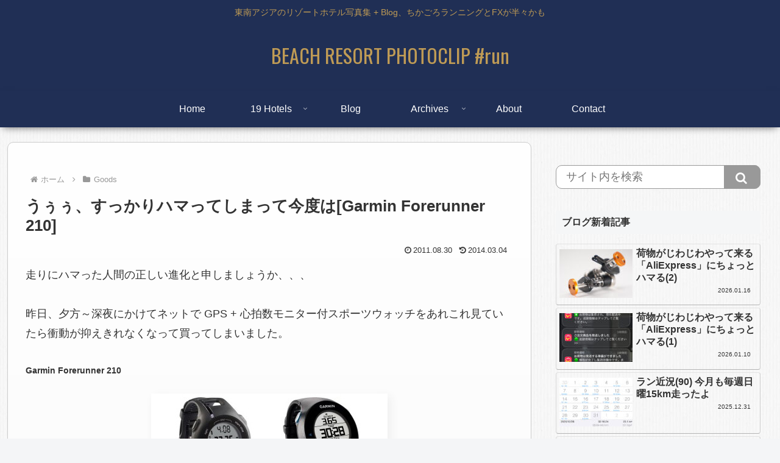

--- FILE ---
content_type: text/html; charset=utf-8
request_url: https://www.google.com/recaptcha/api2/anchor?ar=1&k=6LciOa0ZAAAAAAwZ7cxZuAFoiIs291kPh0N1T7CL&co=aHR0cHM6Ly93d3cucGhvdG9jbGlwLm5ldDo0NDM.&hl=en&v=PoyoqOPhxBO7pBk68S4YbpHZ&size=invisible&anchor-ms=20000&execute-ms=30000&cb=crla28s363bs
body_size: 48471
content:
<!DOCTYPE HTML><html dir="ltr" lang="en"><head><meta http-equiv="Content-Type" content="text/html; charset=UTF-8">
<meta http-equiv="X-UA-Compatible" content="IE=edge">
<title>reCAPTCHA</title>
<style type="text/css">
/* cyrillic-ext */
@font-face {
  font-family: 'Roboto';
  font-style: normal;
  font-weight: 400;
  font-stretch: 100%;
  src: url(//fonts.gstatic.com/s/roboto/v48/KFO7CnqEu92Fr1ME7kSn66aGLdTylUAMa3GUBHMdazTgWw.woff2) format('woff2');
  unicode-range: U+0460-052F, U+1C80-1C8A, U+20B4, U+2DE0-2DFF, U+A640-A69F, U+FE2E-FE2F;
}
/* cyrillic */
@font-face {
  font-family: 'Roboto';
  font-style: normal;
  font-weight: 400;
  font-stretch: 100%;
  src: url(//fonts.gstatic.com/s/roboto/v48/KFO7CnqEu92Fr1ME7kSn66aGLdTylUAMa3iUBHMdazTgWw.woff2) format('woff2');
  unicode-range: U+0301, U+0400-045F, U+0490-0491, U+04B0-04B1, U+2116;
}
/* greek-ext */
@font-face {
  font-family: 'Roboto';
  font-style: normal;
  font-weight: 400;
  font-stretch: 100%;
  src: url(//fonts.gstatic.com/s/roboto/v48/KFO7CnqEu92Fr1ME7kSn66aGLdTylUAMa3CUBHMdazTgWw.woff2) format('woff2');
  unicode-range: U+1F00-1FFF;
}
/* greek */
@font-face {
  font-family: 'Roboto';
  font-style: normal;
  font-weight: 400;
  font-stretch: 100%;
  src: url(//fonts.gstatic.com/s/roboto/v48/KFO7CnqEu92Fr1ME7kSn66aGLdTylUAMa3-UBHMdazTgWw.woff2) format('woff2');
  unicode-range: U+0370-0377, U+037A-037F, U+0384-038A, U+038C, U+038E-03A1, U+03A3-03FF;
}
/* math */
@font-face {
  font-family: 'Roboto';
  font-style: normal;
  font-weight: 400;
  font-stretch: 100%;
  src: url(//fonts.gstatic.com/s/roboto/v48/KFO7CnqEu92Fr1ME7kSn66aGLdTylUAMawCUBHMdazTgWw.woff2) format('woff2');
  unicode-range: U+0302-0303, U+0305, U+0307-0308, U+0310, U+0312, U+0315, U+031A, U+0326-0327, U+032C, U+032F-0330, U+0332-0333, U+0338, U+033A, U+0346, U+034D, U+0391-03A1, U+03A3-03A9, U+03B1-03C9, U+03D1, U+03D5-03D6, U+03F0-03F1, U+03F4-03F5, U+2016-2017, U+2034-2038, U+203C, U+2040, U+2043, U+2047, U+2050, U+2057, U+205F, U+2070-2071, U+2074-208E, U+2090-209C, U+20D0-20DC, U+20E1, U+20E5-20EF, U+2100-2112, U+2114-2115, U+2117-2121, U+2123-214F, U+2190, U+2192, U+2194-21AE, U+21B0-21E5, U+21F1-21F2, U+21F4-2211, U+2213-2214, U+2216-22FF, U+2308-230B, U+2310, U+2319, U+231C-2321, U+2336-237A, U+237C, U+2395, U+239B-23B7, U+23D0, U+23DC-23E1, U+2474-2475, U+25AF, U+25B3, U+25B7, U+25BD, U+25C1, U+25CA, U+25CC, U+25FB, U+266D-266F, U+27C0-27FF, U+2900-2AFF, U+2B0E-2B11, U+2B30-2B4C, U+2BFE, U+3030, U+FF5B, U+FF5D, U+1D400-1D7FF, U+1EE00-1EEFF;
}
/* symbols */
@font-face {
  font-family: 'Roboto';
  font-style: normal;
  font-weight: 400;
  font-stretch: 100%;
  src: url(//fonts.gstatic.com/s/roboto/v48/KFO7CnqEu92Fr1ME7kSn66aGLdTylUAMaxKUBHMdazTgWw.woff2) format('woff2');
  unicode-range: U+0001-000C, U+000E-001F, U+007F-009F, U+20DD-20E0, U+20E2-20E4, U+2150-218F, U+2190, U+2192, U+2194-2199, U+21AF, U+21E6-21F0, U+21F3, U+2218-2219, U+2299, U+22C4-22C6, U+2300-243F, U+2440-244A, U+2460-24FF, U+25A0-27BF, U+2800-28FF, U+2921-2922, U+2981, U+29BF, U+29EB, U+2B00-2BFF, U+4DC0-4DFF, U+FFF9-FFFB, U+10140-1018E, U+10190-1019C, U+101A0, U+101D0-101FD, U+102E0-102FB, U+10E60-10E7E, U+1D2C0-1D2D3, U+1D2E0-1D37F, U+1F000-1F0FF, U+1F100-1F1AD, U+1F1E6-1F1FF, U+1F30D-1F30F, U+1F315, U+1F31C, U+1F31E, U+1F320-1F32C, U+1F336, U+1F378, U+1F37D, U+1F382, U+1F393-1F39F, U+1F3A7-1F3A8, U+1F3AC-1F3AF, U+1F3C2, U+1F3C4-1F3C6, U+1F3CA-1F3CE, U+1F3D4-1F3E0, U+1F3ED, U+1F3F1-1F3F3, U+1F3F5-1F3F7, U+1F408, U+1F415, U+1F41F, U+1F426, U+1F43F, U+1F441-1F442, U+1F444, U+1F446-1F449, U+1F44C-1F44E, U+1F453, U+1F46A, U+1F47D, U+1F4A3, U+1F4B0, U+1F4B3, U+1F4B9, U+1F4BB, U+1F4BF, U+1F4C8-1F4CB, U+1F4D6, U+1F4DA, U+1F4DF, U+1F4E3-1F4E6, U+1F4EA-1F4ED, U+1F4F7, U+1F4F9-1F4FB, U+1F4FD-1F4FE, U+1F503, U+1F507-1F50B, U+1F50D, U+1F512-1F513, U+1F53E-1F54A, U+1F54F-1F5FA, U+1F610, U+1F650-1F67F, U+1F687, U+1F68D, U+1F691, U+1F694, U+1F698, U+1F6AD, U+1F6B2, U+1F6B9-1F6BA, U+1F6BC, U+1F6C6-1F6CF, U+1F6D3-1F6D7, U+1F6E0-1F6EA, U+1F6F0-1F6F3, U+1F6F7-1F6FC, U+1F700-1F7FF, U+1F800-1F80B, U+1F810-1F847, U+1F850-1F859, U+1F860-1F887, U+1F890-1F8AD, U+1F8B0-1F8BB, U+1F8C0-1F8C1, U+1F900-1F90B, U+1F93B, U+1F946, U+1F984, U+1F996, U+1F9E9, U+1FA00-1FA6F, U+1FA70-1FA7C, U+1FA80-1FA89, U+1FA8F-1FAC6, U+1FACE-1FADC, U+1FADF-1FAE9, U+1FAF0-1FAF8, U+1FB00-1FBFF;
}
/* vietnamese */
@font-face {
  font-family: 'Roboto';
  font-style: normal;
  font-weight: 400;
  font-stretch: 100%;
  src: url(//fonts.gstatic.com/s/roboto/v48/KFO7CnqEu92Fr1ME7kSn66aGLdTylUAMa3OUBHMdazTgWw.woff2) format('woff2');
  unicode-range: U+0102-0103, U+0110-0111, U+0128-0129, U+0168-0169, U+01A0-01A1, U+01AF-01B0, U+0300-0301, U+0303-0304, U+0308-0309, U+0323, U+0329, U+1EA0-1EF9, U+20AB;
}
/* latin-ext */
@font-face {
  font-family: 'Roboto';
  font-style: normal;
  font-weight: 400;
  font-stretch: 100%;
  src: url(//fonts.gstatic.com/s/roboto/v48/KFO7CnqEu92Fr1ME7kSn66aGLdTylUAMa3KUBHMdazTgWw.woff2) format('woff2');
  unicode-range: U+0100-02BA, U+02BD-02C5, U+02C7-02CC, U+02CE-02D7, U+02DD-02FF, U+0304, U+0308, U+0329, U+1D00-1DBF, U+1E00-1E9F, U+1EF2-1EFF, U+2020, U+20A0-20AB, U+20AD-20C0, U+2113, U+2C60-2C7F, U+A720-A7FF;
}
/* latin */
@font-face {
  font-family: 'Roboto';
  font-style: normal;
  font-weight: 400;
  font-stretch: 100%;
  src: url(//fonts.gstatic.com/s/roboto/v48/KFO7CnqEu92Fr1ME7kSn66aGLdTylUAMa3yUBHMdazQ.woff2) format('woff2');
  unicode-range: U+0000-00FF, U+0131, U+0152-0153, U+02BB-02BC, U+02C6, U+02DA, U+02DC, U+0304, U+0308, U+0329, U+2000-206F, U+20AC, U+2122, U+2191, U+2193, U+2212, U+2215, U+FEFF, U+FFFD;
}
/* cyrillic-ext */
@font-face {
  font-family: 'Roboto';
  font-style: normal;
  font-weight: 500;
  font-stretch: 100%;
  src: url(//fonts.gstatic.com/s/roboto/v48/KFO7CnqEu92Fr1ME7kSn66aGLdTylUAMa3GUBHMdazTgWw.woff2) format('woff2');
  unicode-range: U+0460-052F, U+1C80-1C8A, U+20B4, U+2DE0-2DFF, U+A640-A69F, U+FE2E-FE2F;
}
/* cyrillic */
@font-face {
  font-family: 'Roboto';
  font-style: normal;
  font-weight: 500;
  font-stretch: 100%;
  src: url(//fonts.gstatic.com/s/roboto/v48/KFO7CnqEu92Fr1ME7kSn66aGLdTylUAMa3iUBHMdazTgWw.woff2) format('woff2');
  unicode-range: U+0301, U+0400-045F, U+0490-0491, U+04B0-04B1, U+2116;
}
/* greek-ext */
@font-face {
  font-family: 'Roboto';
  font-style: normal;
  font-weight: 500;
  font-stretch: 100%;
  src: url(//fonts.gstatic.com/s/roboto/v48/KFO7CnqEu92Fr1ME7kSn66aGLdTylUAMa3CUBHMdazTgWw.woff2) format('woff2');
  unicode-range: U+1F00-1FFF;
}
/* greek */
@font-face {
  font-family: 'Roboto';
  font-style: normal;
  font-weight: 500;
  font-stretch: 100%;
  src: url(//fonts.gstatic.com/s/roboto/v48/KFO7CnqEu92Fr1ME7kSn66aGLdTylUAMa3-UBHMdazTgWw.woff2) format('woff2');
  unicode-range: U+0370-0377, U+037A-037F, U+0384-038A, U+038C, U+038E-03A1, U+03A3-03FF;
}
/* math */
@font-face {
  font-family: 'Roboto';
  font-style: normal;
  font-weight: 500;
  font-stretch: 100%;
  src: url(//fonts.gstatic.com/s/roboto/v48/KFO7CnqEu92Fr1ME7kSn66aGLdTylUAMawCUBHMdazTgWw.woff2) format('woff2');
  unicode-range: U+0302-0303, U+0305, U+0307-0308, U+0310, U+0312, U+0315, U+031A, U+0326-0327, U+032C, U+032F-0330, U+0332-0333, U+0338, U+033A, U+0346, U+034D, U+0391-03A1, U+03A3-03A9, U+03B1-03C9, U+03D1, U+03D5-03D6, U+03F0-03F1, U+03F4-03F5, U+2016-2017, U+2034-2038, U+203C, U+2040, U+2043, U+2047, U+2050, U+2057, U+205F, U+2070-2071, U+2074-208E, U+2090-209C, U+20D0-20DC, U+20E1, U+20E5-20EF, U+2100-2112, U+2114-2115, U+2117-2121, U+2123-214F, U+2190, U+2192, U+2194-21AE, U+21B0-21E5, U+21F1-21F2, U+21F4-2211, U+2213-2214, U+2216-22FF, U+2308-230B, U+2310, U+2319, U+231C-2321, U+2336-237A, U+237C, U+2395, U+239B-23B7, U+23D0, U+23DC-23E1, U+2474-2475, U+25AF, U+25B3, U+25B7, U+25BD, U+25C1, U+25CA, U+25CC, U+25FB, U+266D-266F, U+27C0-27FF, U+2900-2AFF, U+2B0E-2B11, U+2B30-2B4C, U+2BFE, U+3030, U+FF5B, U+FF5D, U+1D400-1D7FF, U+1EE00-1EEFF;
}
/* symbols */
@font-face {
  font-family: 'Roboto';
  font-style: normal;
  font-weight: 500;
  font-stretch: 100%;
  src: url(//fonts.gstatic.com/s/roboto/v48/KFO7CnqEu92Fr1ME7kSn66aGLdTylUAMaxKUBHMdazTgWw.woff2) format('woff2');
  unicode-range: U+0001-000C, U+000E-001F, U+007F-009F, U+20DD-20E0, U+20E2-20E4, U+2150-218F, U+2190, U+2192, U+2194-2199, U+21AF, U+21E6-21F0, U+21F3, U+2218-2219, U+2299, U+22C4-22C6, U+2300-243F, U+2440-244A, U+2460-24FF, U+25A0-27BF, U+2800-28FF, U+2921-2922, U+2981, U+29BF, U+29EB, U+2B00-2BFF, U+4DC0-4DFF, U+FFF9-FFFB, U+10140-1018E, U+10190-1019C, U+101A0, U+101D0-101FD, U+102E0-102FB, U+10E60-10E7E, U+1D2C0-1D2D3, U+1D2E0-1D37F, U+1F000-1F0FF, U+1F100-1F1AD, U+1F1E6-1F1FF, U+1F30D-1F30F, U+1F315, U+1F31C, U+1F31E, U+1F320-1F32C, U+1F336, U+1F378, U+1F37D, U+1F382, U+1F393-1F39F, U+1F3A7-1F3A8, U+1F3AC-1F3AF, U+1F3C2, U+1F3C4-1F3C6, U+1F3CA-1F3CE, U+1F3D4-1F3E0, U+1F3ED, U+1F3F1-1F3F3, U+1F3F5-1F3F7, U+1F408, U+1F415, U+1F41F, U+1F426, U+1F43F, U+1F441-1F442, U+1F444, U+1F446-1F449, U+1F44C-1F44E, U+1F453, U+1F46A, U+1F47D, U+1F4A3, U+1F4B0, U+1F4B3, U+1F4B9, U+1F4BB, U+1F4BF, U+1F4C8-1F4CB, U+1F4D6, U+1F4DA, U+1F4DF, U+1F4E3-1F4E6, U+1F4EA-1F4ED, U+1F4F7, U+1F4F9-1F4FB, U+1F4FD-1F4FE, U+1F503, U+1F507-1F50B, U+1F50D, U+1F512-1F513, U+1F53E-1F54A, U+1F54F-1F5FA, U+1F610, U+1F650-1F67F, U+1F687, U+1F68D, U+1F691, U+1F694, U+1F698, U+1F6AD, U+1F6B2, U+1F6B9-1F6BA, U+1F6BC, U+1F6C6-1F6CF, U+1F6D3-1F6D7, U+1F6E0-1F6EA, U+1F6F0-1F6F3, U+1F6F7-1F6FC, U+1F700-1F7FF, U+1F800-1F80B, U+1F810-1F847, U+1F850-1F859, U+1F860-1F887, U+1F890-1F8AD, U+1F8B0-1F8BB, U+1F8C0-1F8C1, U+1F900-1F90B, U+1F93B, U+1F946, U+1F984, U+1F996, U+1F9E9, U+1FA00-1FA6F, U+1FA70-1FA7C, U+1FA80-1FA89, U+1FA8F-1FAC6, U+1FACE-1FADC, U+1FADF-1FAE9, U+1FAF0-1FAF8, U+1FB00-1FBFF;
}
/* vietnamese */
@font-face {
  font-family: 'Roboto';
  font-style: normal;
  font-weight: 500;
  font-stretch: 100%;
  src: url(//fonts.gstatic.com/s/roboto/v48/KFO7CnqEu92Fr1ME7kSn66aGLdTylUAMa3OUBHMdazTgWw.woff2) format('woff2');
  unicode-range: U+0102-0103, U+0110-0111, U+0128-0129, U+0168-0169, U+01A0-01A1, U+01AF-01B0, U+0300-0301, U+0303-0304, U+0308-0309, U+0323, U+0329, U+1EA0-1EF9, U+20AB;
}
/* latin-ext */
@font-face {
  font-family: 'Roboto';
  font-style: normal;
  font-weight: 500;
  font-stretch: 100%;
  src: url(//fonts.gstatic.com/s/roboto/v48/KFO7CnqEu92Fr1ME7kSn66aGLdTylUAMa3KUBHMdazTgWw.woff2) format('woff2');
  unicode-range: U+0100-02BA, U+02BD-02C5, U+02C7-02CC, U+02CE-02D7, U+02DD-02FF, U+0304, U+0308, U+0329, U+1D00-1DBF, U+1E00-1E9F, U+1EF2-1EFF, U+2020, U+20A0-20AB, U+20AD-20C0, U+2113, U+2C60-2C7F, U+A720-A7FF;
}
/* latin */
@font-face {
  font-family: 'Roboto';
  font-style: normal;
  font-weight: 500;
  font-stretch: 100%;
  src: url(//fonts.gstatic.com/s/roboto/v48/KFO7CnqEu92Fr1ME7kSn66aGLdTylUAMa3yUBHMdazQ.woff2) format('woff2');
  unicode-range: U+0000-00FF, U+0131, U+0152-0153, U+02BB-02BC, U+02C6, U+02DA, U+02DC, U+0304, U+0308, U+0329, U+2000-206F, U+20AC, U+2122, U+2191, U+2193, U+2212, U+2215, U+FEFF, U+FFFD;
}
/* cyrillic-ext */
@font-face {
  font-family: 'Roboto';
  font-style: normal;
  font-weight: 900;
  font-stretch: 100%;
  src: url(//fonts.gstatic.com/s/roboto/v48/KFO7CnqEu92Fr1ME7kSn66aGLdTylUAMa3GUBHMdazTgWw.woff2) format('woff2');
  unicode-range: U+0460-052F, U+1C80-1C8A, U+20B4, U+2DE0-2DFF, U+A640-A69F, U+FE2E-FE2F;
}
/* cyrillic */
@font-face {
  font-family: 'Roboto';
  font-style: normal;
  font-weight: 900;
  font-stretch: 100%;
  src: url(//fonts.gstatic.com/s/roboto/v48/KFO7CnqEu92Fr1ME7kSn66aGLdTylUAMa3iUBHMdazTgWw.woff2) format('woff2');
  unicode-range: U+0301, U+0400-045F, U+0490-0491, U+04B0-04B1, U+2116;
}
/* greek-ext */
@font-face {
  font-family: 'Roboto';
  font-style: normal;
  font-weight: 900;
  font-stretch: 100%;
  src: url(//fonts.gstatic.com/s/roboto/v48/KFO7CnqEu92Fr1ME7kSn66aGLdTylUAMa3CUBHMdazTgWw.woff2) format('woff2');
  unicode-range: U+1F00-1FFF;
}
/* greek */
@font-face {
  font-family: 'Roboto';
  font-style: normal;
  font-weight: 900;
  font-stretch: 100%;
  src: url(//fonts.gstatic.com/s/roboto/v48/KFO7CnqEu92Fr1ME7kSn66aGLdTylUAMa3-UBHMdazTgWw.woff2) format('woff2');
  unicode-range: U+0370-0377, U+037A-037F, U+0384-038A, U+038C, U+038E-03A1, U+03A3-03FF;
}
/* math */
@font-face {
  font-family: 'Roboto';
  font-style: normal;
  font-weight: 900;
  font-stretch: 100%;
  src: url(//fonts.gstatic.com/s/roboto/v48/KFO7CnqEu92Fr1ME7kSn66aGLdTylUAMawCUBHMdazTgWw.woff2) format('woff2');
  unicode-range: U+0302-0303, U+0305, U+0307-0308, U+0310, U+0312, U+0315, U+031A, U+0326-0327, U+032C, U+032F-0330, U+0332-0333, U+0338, U+033A, U+0346, U+034D, U+0391-03A1, U+03A3-03A9, U+03B1-03C9, U+03D1, U+03D5-03D6, U+03F0-03F1, U+03F4-03F5, U+2016-2017, U+2034-2038, U+203C, U+2040, U+2043, U+2047, U+2050, U+2057, U+205F, U+2070-2071, U+2074-208E, U+2090-209C, U+20D0-20DC, U+20E1, U+20E5-20EF, U+2100-2112, U+2114-2115, U+2117-2121, U+2123-214F, U+2190, U+2192, U+2194-21AE, U+21B0-21E5, U+21F1-21F2, U+21F4-2211, U+2213-2214, U+2216-22FF, U+2308-230B, U+2310, U+2319, U+231C-2321, U+2336-237A, U+237C, U+2395, U+239B-23B7, U+23D0, U+23DC-23E1, U+2474-2475, U+25AF, U+25B3, U+25B7, U+25BD, U+25C1, U+25CA, U+25CC, U+25FB, U+266D-266F, U+27C0-27FF, U+2900-2AFF, U+2B0E-2B11, U+2B30-2B4C, U+2BFE, U+3030, U+FF5B, U+FF5D, U+1D400-1D7FF, U+1EE00-1EEFF;
}
/* symbols */
@font-face {
  font-family: 'Roboto';
  font-style: normal;
  font-weight: 900;
  font-stretch: 100%;
  src: url(//fonts.gstatic.com/s/roboto/v48/KFO7CnqEu92Fr1ME7kSn66aGLdTylUAMaxKUBHMdazTgWw.woff2) format('woff2');
  unicode-range: U+0001-000C, U+000E-001F, U+007F-009F, U+20DD-20E0, U+20E2-20E4, U+2150-218F, U+2190, U+2192, U+2194-2199, U+21AF, U+21E6-21F0, U+21F3, U+2218-2219, U+2299, U+22C4-22C6, U+2300-243F, U+2440-244A, U+2460-24FF, U+25A0-27BF, U+2800-28FF, U+2921-2922, U+2981, U+29BF, U+29EB, U+2B00-2BFF, U+4DC0-4DFF, U+FFF9-FFFB, U+10140-1018E, U+10190-1019C, U+101A0, U+101D0-101FD, U+102E0-102FB, U+10E60-10E7E, U+1D2C0-1D2D3, U+1D2E0-1D37F, U+1F000-1F0FF, U+1F100-1F1AD, U+1F1E6-1F1FF, U+1F30D-1F30F, U+1F315, U+1F31C, U+1F31E, U+1F320-1F32C, U+1F336, U+1F378, U+1F37D, U+1F382, U+1F393-1F39F, U+1F3A7-1F3A8, U+1F3AC-1F3AF, U+1F3C2, U+1F3C4-1F3C6, U+1F3CA-1F3CE, U+1F3D4-1F3E0, U+1F3ED, U+1F3F1-1F3F3, U+1F3F5-1F3F7, U+1F408, U+1F415, U+1F41F, U+1F426, U+1F43F, U+1F441-1F442, U+1F444, U+1F446-1F449, U+1F44C-1F44E, U+1F453, U+1F46A, U+1F47D, U+1F4A3, U+1F4B0, U+1F4B3, U+1F4B9, U+1F4BB, U+1F4BF, U+1F4C8-1F4CB, U+1F4D6, U+1F4DA, U+1F4DF, U+1F4E3-1F4E6, U+1F4EA-1F4ED, U+1F4F7, U+1F4F9-1F4FB, U+1F4FD-1F4FE, U+1F503, U+1F507-1F50B, U+1F50D, U+1F512-1F513, U+1F53E-1F54A, U+1F54F-1F5FA, U+1F610, U+1F650-1F67F, U+1F687, U+1F68D, U+1F691, U+1F694, U+1F698, U+1F6AD, U+1F6B2, U+1F6B9-1F6BA, U+1F6BC, U+1F6C6-1F6CF, U+1F6D3-1F6D7, U+1F6E0-1F6EA, U+1F6F0-1F6F3, U+1F6F7-1F6FC, U+1F700-1F7FF, U+1F800-1F80B, U+1F810-1F847, U+1F850-1F859, U+1F860-1F887, U+1F890-1F8AD, U+1F8B0-1F8BB, U+1F8C0-1F8C1, U+1F900-1F90B, U+1F93B, U+1F946, U+1F984, U+1F996, U+1F9E9, U+1FA00-1FA6F, U+1FA70-1FA7C, U+1FA80-1FA89, U+1FA8F-1FAC6, U+1FACE-1FADC, U+1FADF-1FAE9, U+1FAF0-1FAF8, U+1FB00-1FBFF;
}
/* vietnamese */
@font-face {
  font-family: 'Roboto';
  font-style: normal;
  font-weight: 900;
  font-stretch: 100%;
  src: url(//fonts.gstatic.com/s/roboto/v48/KFO7CnqEu92Fr1ME7kSn66aGLdTylUAMa3OUBHMdazTgWw.woff2) format('woff2');
  unicode-range: U+0102-0103, U+0110-0111, U+0128-0129, U+0168-0169, U+01A0-01A1, U+01AF-01B0, U+0300-0301, U+0303-0304, U+0308-0309, U+0323, U+0329, U+1EA0-1EF9, U+20AB;
}
/* latin-ext */
@font-face {
  font-family: 'Roboto';
  font-style: normal;
  font-weight: 900;
  font-stretch: 100%;
  src: url(//fonts.gstatic.com/s/roboto/v48/KFO7CnqEu92Fr1ME7kSn66aGLdTylUAMa3KUBHMdazTgWw.woff2) format('woff2');
  unicode-range: U+0100-02BA, U+02BD-02C5, U+02C7-02CC, U+02CE-02D7, U+02DD-02FF, U+0304, U+0308, U+0329, U+1D00-1DBF, U+1E00-1E9F, U+1EF2-1EFF, U+2020, U+20A0-20AB, U+20AD-20C0, U+2113, U+2C60-2C7F, U+A720-A7FF;
}
/* latin */
@font-face {
  font-family: 'Roboto';
  font-style: normal;
  font-weight: 900;
  font-stretch: 100%;
  src: url(//fonts.gstatic.com/s/roboto/v48/KFO7CnqEu92Fr1ME7kSn66aGLdTylUAMa3yUBHMdazQ.woff2) format('woff2');
  unicode-range: U+0000-00FF, U+0131, U+0152-0153, U+02BB-02BC, U+02C6, U+02DA, U+02DC, U+0304, U+0308, U+0329, U+2000-206F, U+20AC, U+2122, U+2191, U+2193, U+2212, U+2215, U+FEFF, U+FFFD;
}

</style>
<link rel="stylesheet" type="text/css" href="https://www.gstatic.com/recaptcha/releases/PoyoqOPhxBO7pBk68S4YbpHZ/styles__ltr.css">
<script nonce="0SgsrjFUVR-HHNKa5eC4pQ" type="text/javascript">window['__recaptcha_api'] = 'https://www.google.com/recaptcha/api2/';</script>
<script type="text/javascript" src="https://www.gstatic.com/recaptcha/releases/PoyoqOPhxBO7pBk68S4YbpHZ/recaptcha__en.js" nonce="0SgsrjFUVR-HHNKa5eC4pQ">
      
    </script></head>
<body><div id="rc-anchor-alert" class="rc-anchor-alert"></div>
<input type="hidden" id="recaptcha-token" value="[base64]">
<script type="text/javascript" nonce="0SgsrjFUVR-HHNKa5eC4pQ">
      recaptcha.anchor.Main.init("[\x22ainput\x22,[\x22bgdata\x22,\x22\x22,\[base64]/[base64]/[base64]/[base64]/[base64]/[base64]/[base64]/[base64]/[base64]/[base64]\\u003d\x22,\[base64]\\u003d\x22,\x22wq/DgXLDnVbDoD/DmcK1PHPDpTPCuTTDuzhxwq14wrxCwqDDmDUjwrjCsUB7w6vDtSvCt1fClDzDgMKCw4w9w7bDssKHNzjCvnrDkyNaAkTDpsOBwrjCjcOEB8KNw705wobDiTQ5w4HCtFtnfMKGw7TCrMK6FMK/wpwuwozDtsOLWMKVwoLCiC/Cl8O0P2ZOLzFtw47ClDHCksK+wrRmw53ChMKSwpfCp8K4w4AROi4ewoIWwrJTPBoEf8KsM1jCogdJWsO7wqYJw6RZwpXCpwjCisK8IFHDrsKnwqBow68QHsO4wq/Cv2Z9KMKSwrJLVGnCtAZVw5HDpzPDq8KvGcKHNcKuB8OOw5Iswp3CtcOMDMOOwoHCucOZSnUNwpg4wq3DvsOPVcO5wpVnwoXDlcKuwpE8VW7CgsKUd8ORLsOuZF13w6V7SWMlwrrDusKfwrhpZMKcHMOaCsKBwqDDt1LCrSJzw7/DnsOsw5/Dux/[base64]/CkMOXfEtEXjbDmXklOsOTG3PCvzAHwrjDkcOxVMK2w7DDv3XCtMKJwoNSwqJEW8KSw7TDqcOVw7Bcw6HDh8KBwq3DuAnCpDbCkkXCn8KZw6bDrQfCh8OGwr/DjsKaFUQGw6R0w5RfYcOWQxLDhcKGUDXDpsOTKXDClzzDtsKvCMOvdkQHwq/CpFo6w4gAwqEQwrLCpjLDlMKNBMK/w4kfSiIfE8OlW8KlGlDCtHB0w4cEbEBtw6zCucK5cEDCrk/Cg8KAD0HDusOtZjFWA8KSw67CuCRTw5XDusKbw47Ci3s1W8OWWw0TTRMZw7IMV0ZTVsKGw59GAVx+XELDocK9w7/CvMKcw7t0WRY+woDCmR7ChhXDucOFwrw3KsOrAXp4w6lAMMKGwoY+FsOZw4M+wr3Dm2jCgsOWGMO2T8KXJcKmYcKTfcOWwqw+JCbDk3rDiiwSwpZawpwnLXQqDMKLBsOPCcOASMOydsOGwo7Cj0/Ct8KYwpkMXMOBNMKLwpASEMKLSsOSwqPDqRMcwrUAQQDDp8KQacOpOMO9wqBow5XCt8O1MBhed8K/[base64]/Dvg0eBcK+wobCgB1hBcO4w7ZwMkTCqCh0WHU2wqbDtMKrwqLDkWLDnAFme8K7cFw+wrLCs2RZwofDkiXChE1DwqvCqAg9JAvCpXBewpLClFLCp8KQwrAUTsK4wqVsHg/DuRfDskd8A8KVw4UhX8OvN0YgBAZOOgjCoEdsAcObEMOawoQLDUcqwpIjwpXCiGYePsO4R8KcSi/[base64]/[base64]/w50zw6whU2TDiMKCwrxgJlLCuG9Zw4bDtsKdI8KLwqguEsOUwo7DlMKwwqDDlADCssObw55DaEzDoMORbMOHNsKEZVZrGDVfJgXCm8KFw43ChD7Ds8KLwpNqV8O/wrsaE8KNfMOtHMObCHjDjTrDiMKyPFDDqMKGNnMTVcKKORBoa8O4MzDDiMKPw6Uow5XCsMKNwrMawqICwqTDgEPDoU3ChMKmEsKOJR/CrMKSIXjCmsKaAMO4w4I8w5VlcUM7w6oOKC7CucKQw6zDsnVJwqRwfMKyFsO0D8Kywro5Km5fw5PDg8KoA8KWw4LCg8OySXZ9ZcKlw5LDq8K4w5HClMKKAG7CscO7w4nCj3bDvQTDoAU3QAvDvMOiwrYXDsOqw7RwI8Otb8Oow5UVZUHCpx7Cum/Dh0DDlcOzOCXDtywUw5nDtRrCs8OzB1h+w7rCl8ONw5kNw4lcG3JYUhddP8K5w5lsw49Hw4zCrCdCw74nw55Dwr4/wqbCpsKcKcOuNXxiBsKBwqV9G8Osw5DDtMKzw7BnLMOtw5d8Ak1wacOMUgPCtsK5wqZDw4p6w7fDh8ORLMKrQnjCusOBwpgsEMOicRl3M8K7fyc4F1hHW8K5Zn7CjzjCvytNPUDCnWAYwqJZwqUJw6zCncKAwoPCgcKITMK0MXHDtX/Drj8nJcK8eMO6TCM+w7fDviFUbMOPw4pFwpl1wr9PwptLw7HDj8OOM8K0DMO9Mkk3wpVOw78bw4LDikwdEVXDpH9mYUpNw4Q5Ej0Sw5V4HjPCrcKmCyxnEXIDwqHCqDoZYsK5w6wuw5/CvMO2ElVww6nCj2Rrw6slRVzDgRdEDMOtw65qw5zCisOEf8OKMwnDtFZ8wpzCmsK+R3lww6jCjmkpw4vCpFbDssKjwp8UKcKHwq9IR8O0PyvDqS9owrVNw7c7w7HCihLDuMKjKFnDqzfDgSbDtjfCgQR0wpI4QmzCqUrCnng3BMKdw6/DvMKhDAXDi1lnw4vDlsOgwrZxMnDDr8KXSsKVAcOnwqxhLRvCtsK0dRHDnMK0QXsfS8OVw7XCgBLCi8Khw7jCtgTCtjouw5bDsMKUYcKGw5LCiMKnw5HClXrDkRAvPsObHX/Cvj3DpEsWLsKhAgkGw51UHBNVBcKGw5bCo8OlL8Opw47DhwZHwpk+w7rClg7DnsOFwpx1w5PDpBfCkh/DmEF0fcOgPhvCjw/DkRTCgMO0w6UKwrjCnsONPzjDrTpEw4FCUMK7AEvDqxYhRXbCiMKbU0tFwpFpw5J2w7cOwoVafcKpEsOyw6Q2wqIfI8KRXMObwp8Vw57DpXZDwplPwrnDhcKgwrrCvipkw4LCicOnIsK6w4vCoMOXw6QQGzQvIMKOScOtCh4Owqw2O8OvwonDnyo1Py/[base64]/DpCEiwpIqw6TDunnDsBVDfErCqkAKwovDokrDg8OfMU7Cu3JbwrJPakzClsKBwq1Iw6XCgFMdAwQVwpwCUcOTFGLCtcOrwqIGd8KeA8KAw5scwrJ7wqdYwrfCv8KCVRrCmB/CuMK9VcKmw6Y3w4rCrcOfw6nDsivClVDDqmQxEcKSw6wjwpo3wpB0RsOvYcOhwo/Dt8O5ZTvCtwDCjsOsw6vCqGfDsMKlwoxHwptYwqAgwoNzcsOAAEjCiMOsbmJXKcKzw6NYYwMxw4k2worDjWJEacOxwoI5w4RuEMKSQ8K3wrDCgcKiQGXDpCnCl2/ChsOgdsKuw4IVGHTDsTjCgMOkwojCmMK2w4XCtFbCgMKXwp7DtcOhwoPCmcOEP8KlUE8jNhPCjcO/wp/DrzpgXg94AMOPfjh/wqzChCfCgcOzw5vDssK8w5PCvRbDlQ8dw5nChCLDiW0Pw4HCvsKmQcK7w7LDl8OEw4Exw49Qw5HCkwMOw4xEw4VzIsKTwrDDgcOzNcKWwr7CsAjCmcKFwrvCnsK9VljCscOJw70pw4hdw4gmw5sFw4fDr03DhMKow6nDqcKYw6jDmsOtw6hJwqfDrgXDtGwDwo/[base64]/Cn8OHexvCl8O0wpTCh8KUeMO0w5vDosOHw4vCkHbCkXwOwonCo8OGwpg4wrwUw7DCjsKiw6M9UsKkOsO9RsKiw43DpH0FGGEAw6fCkS4vwpnDrcOfw4h4KsOGw5RSw6/Ch8KYw4VHwoIbawpjOMOUw7Iewo04Wm3DisOaPgUBw6sPDEjCicKaw79FZ8KxwrDDlHAgwrJiw7LCkFbDs28/w5HDhwYBC0Z2IGlvQMORw7QNwp85fMO6wqo0wpJFcibCscKnw5tfw5d0F8Otw4zDniBSwpTDm3nDpgEJNGAtw6YdZMKoAsKlwoUMw7EsDMKHw5nChFjCqi7CgsOcw4bCm8OHfhfDjTTDtB98wrckw7BDMTk+wq/Dq8KFHlpeR8ONw7tcHXsCwrpbBBLCrH99XcKAwpA/wooGesOqSMKbaDELw7LCjABWKwgNXcOjwrtHf8KMw7PCq2wjwq3CrsOrw4hBw6Rfwo7CrMKYwrPCkcKDODHDp8KYwqVBwrwdwopywqoeMcKKNsOfw6pGw6ckFDvCp3DCtMKsaMO/[base64]/Cn8O7wq7CtMKEwokvw6o9InhKOClQQ3JUw5tSwrnCvsKawoTCiFbDiMKQw4nDhn8nw7ZNw5Bsw73Duz7Dp8Kkw4LCusKqw4jCvQM3Y8KOUcK9w7VQfcKlwpnDqMOKHsOLFcKcwpzCr1ILw51Uw7fDtcKRCMOUS3/ChcOmw4xEwqjCh8Kjw5fDmGVCw5bDqcOww5cwwqvCmE01woxbKcO2wonDqsK2EhrDmcOOwoNlRMO2JMKnwpnDmVnDnxsqwpHDvFNWw58kHcKqwos6M8OtSsO/PxR3w6JTFMO+TsOxJMKSXMKYZMOSOSZlwrZhwrzCqMOtwrDCjsOqP8OhR8KKQsK6worDnSUQSsOleMKoBcKswoA6wq7DtmTChQ1Pw4Jfb3TDmwZQX1/[base64]/DjsOXwpLDmzN0L13DvlDCmMK7w5rDhh/DsBjCnsKyG2XDjFDDg0XDpjDDlxzDscKGwrQoUcKxY3XCr01xJQfClcOfw4c6w69wRsOYwoMlwofCscOfwpFywqrDm8KTw4zCi2rDgDMOwo/DlwnDtyY0c3ZVTFsDwopCQ8O3w6Aqw5JLwrLCshHDoXwXGnY+w4/[base64]/ClsKRwqXDsT1gE3MOM07Cl3fDpcODw6tuwqBBA8KfwqnCkcOZw4kMwqVGw4oCwpxpwoB9C8O7I8KEDMOJdsKHw5k3TsObUMOTwrrDlC3Cl8OPV3HCsMOow7xpwphTVElKShjDrHxrwqnCv8ONXX8kwpHCuAPDvD4ZasKmTXFyYzwHEMKrenk6PsOYKMOaWl/[base64]/Dl8Kqw4suw51/AwTDqcKZw73DvQg6wqTClDjDksKxMCREw799PMOrw4pIEMORS8OyBcKpwrPCmsO6woMgGcOTw6wHCUbCk30uZyjDswMWfcKBDcKxCzcVwotBwpfDgsKCXMORw7PCjsOTB8OELMO0UMKVw6rDkG7DkUAwHhE7wpPCpMKwMcO/w7/[base64]/Ch8OKwqYVJwTCiMKdw4/Dn8KdQMKkPSJLHEsYwo4pw7gpw6VSwpTCsB7CoMKLw6shwqZjBMOdLFzCtzdVwrLCtMO8wpfDkHTCnVsVb8K5YcKEP8OPb8KRLWTCrC8/FRsxU2bDvQl6w5LCkcOmbcK2w7ECSsO6M8KBI8ONS0tOYRJ5GxfDnW0LwpFXw6vDuVVuQcKBw7zDk8O0NsKxw79kA3cpOcK/wpHClErDqTHClcOgOUNUwpcMwrlsUcKYbTLCsMO8w5vCswXCu0xQw5nDsGTClj/DgB8SwpPDk8Oaw7o2w5ksT8KwGlzDqsK4JsOnwrbDqTcEw5zDpsKTNGoHWsK+Z341UcKeOFXDk8OOw53DonkTLRg2wpnCiMO5w5o1woDDh1TCqgtmw5DCui9swosNUBE6a0/[base64]/DpnrDjMOKDMO7AhPDlQRzb8KcY8OTw4nCrH42TMKXw5jCu8Ksw5jDqDVVw5J6NsKSw7IvH0HDny5OP05Bw44qwqBCfsOyFiNfcMKsS1nDrV01fMOrw5EBw5DCisOoNMKkw63DosK8wpV/OW7Cu8KQwozCn37DuFQKwokaw4tNw7jDhE7CmcK4G8KLw7dCEsKdbsO5woxMKsKBw6Zvw63Cj8K+w67Dqz7CullhaMOcw647JDLDjMKXBMOsQcOBVAIyLF/CrsOZZCchTMOTRsOmw6hbH0XDqlc9CTRywqJBw4xhWMKkXcOCwqvDjg/CiwdxZH/Cu2HDhMKhXsKWcTpAw6g3Y2LChFJPw5oow7fDtMOsPXXCs1LCmcKKScKOM8OZw6IuQMKMJsKtRELDpSlrNMONwozDjysWw5DDjsOPdcK4DcK/PHR1w7tZw49Sw48NAQclcxPCpXHCrMKyCiobw5fCk8OLwq7CmE5pw44swpHCsBLDimE/[base64]/wqAEw413w5N9GTPCmCrCh39PXMOWYsOdRMKxw5TDpwp5wqxmYQvDkisCw4gYMwTDgMObwo7DjMK2wqnDtyZrw5zCucOoJsOAw45ew7BtGsK8w49oDMKKwpjCo3zCu8KLw5/CsCQYHsKxwq1gPzzDnsKwAGzDvMOKEnViagLDqVfCqQ5Ew6IYfcKHD8Kcw6DDk8KLXEDDnMOGw5DDjcKgw7Utw49hZsOIw4nCoMK/wpvDuhXCqsOePTxPFEDDnsOIwpQZLRQ+wpzDvEhWRsKxw4cXXMKERk7DrzXCujvDr2kaVCnDvcOuwq9pC8O8FmzCjMK9EC8KwpHDpcKlwrzDg2bDnnZ5w6kTX8KaEsO3Sz8wwoHCpizDm8KfAmbDpmFjwqjDpMKswqwXPsKmWVXCiMKoZUjCtmVIZsO9AMK/wonDmcKRQsK2KMKPL2dyw7jCusOPwpjCs8KiDiDDvMOWw55uH8K5w5PDhMKPw6J5OgrCtMKUIBIRExHDgMOvw5LCkcKUbmQrMsOlJcOQwpEjwq4GWFXDvcOjwoMkwrvCuUTDiEjDncKIVsKwbRc7AcKDwoZBw67CgyjDncOmI8OuHQrCkcK7QMKBwok/UHRFPEBDHMOLJXzCr8OsVsO5w7nDr8OhGcOCwqZdwojCgsKew4w6w5MwZ8O0LHJGw69BRMOQw6ZWwrE0wrfDgMKywqbCkxPCnMO8ZsKBPl0re093YMKSX8Ozw4UEw5XDvcK4w6PCsMKSw6DDhm5PU0gnPCkbYD1rwoHChMKMDMONdQ/[base64]/CkDjDqD0IDD0cQcK+wo9SUsKfwphPwp5Fw7XDsVNdw4R/XhvCnsOvLsKNGRzDj0xpPHLDnVXCqsOaVcOJHTAkS1XDi8K4wr3CsCLDhBoTwoLDoHzCmsK0wrXDrcO+DMKBw4DDqMK1ES48FMOuw4fDsXwvw5DDgGfDhcKHBmbDrGthX0scw6XCmwjCvsK9w4/[base64]/Ck8ORLiDDjsKHwqfDvyl9wpHCmMOHHsOoSsOaEhTCtsOxYcOzchcnw7UDw6jCjMK/BMKdM8Ofw5zDvC3DnkxZw7PCmELCrytdwpXCpVA/w7haAj0ew7YkwrtXGh/DuhbCoMKDw7PCumPDqcKjNMOrGXVvF8OUBsOQwr7DrSLChMOIZ8K7MjnClsKawoLDqcKuEx3CkMOUVcKSwqRZw7LDiMOGw5/Cj8OmSHDCrFTCjMK0w5AlwofDtMKBEzABFkkVwpXDvF8dGXXDlgZvwonDn8Ojw74REcKOw5oHwrcAw4cFfXfDkMKYwrBxV8KYwowvScOGwo9lwpjCqB97HcKmwr/[base64]/w45UwrEYbjtEwpDCr0jDpws6wqtbwrc8dcO5wpFFNQzCnsKCOUsDw5jDqsOYw77Dj8Osw7TDv1TDmQvCoWLDo2bDrsKEQyrCjmY8CsKTw4F1w7rCvRzDlcOqFmHDuF3DhcO5WMObFsKuwq/CtwcPw4s4wq0eKMO7wpARw63DjDTDjcOoIULCkVogd8O2T1/DjlZjA2VsGMKRwrnCi8K6w79EKATDgcKOYWJCw7tOTlHDnX7DlsK0WMKUasOXbsKEw63CrSbDv37ChcKuw5hXw6VHOsKgwqDCuwHDjBTDvnXDuQvDoHvCn0jDuAQoUH/DjSM9Rz9xFMKDSxvDm8O/wrnDg8KAwrAQw54+w5LDtkzCikFmc8KtMC5vfxHCjsKgACPDusKKwpbCpg4EKVfCkcOqwrsXfMKVwoUqwrIxDMOAQjoAEMOsw5tlGH5Iw6I2McK1wogLwoNiUsO1SAjCh8Ofw5o3w7XCvMOyFcKKwoZAZMK0aXzCpGfCjV7DmHpzw5dYWhVsYT/DqCkAD8Ofw4Rsw6HCvcOiwpXCmGsVK8ONcMOgW2FBMcOow5wcwqnCsHZywrUzwoFnwofCnBF9exFoMcKmwrPDkDrClMKxwpDCui/Ci2HDrkQZwpfDpzxbwrHDoBEGSMKsPhM2EMKWBsKFGAjCqMKMLcOGwo/Dt8KHOhVVwqVWbxxGw7hAw6/[base64]/CvSJHDnIQwq8lE0TDgklAw6DCjMKuwrRzwpjDmsOgwqnCr8OYODXClk/Ctl/Dm8KCw5xjcsK8esKIwrR6OSHDmUvCp3FrwrhTIGXCq8KCwprCqBshNX5IwpRdw71awoNEZwbDmhfDk2FFwpBpw6kNw4VQw7zDik/CgcKqwrXDv8O2bS45w4DCgDPDicKLwqDCtQvDvFA0eDtrw5/[base64]/DmsKtw7DDpcOKwpzCtMK4BsO9w43CnT/CgMKEwrgFVMK0JF9awrHCjMOvw7fDmAbDnElmw6TDtnsKw7tiw47ChcOnHSPCtcOpw7sJwrLCq2taXTHCskPDlsKtw6/Ch8OqBsKtw59MAMOlw6jCpMKvdDfDgg7Clnx7w4jDhCrDo8O8NDNqenHCocOAG8OhcA3DgQzCgMO0w4ANwq3CsFDDoCxcwrLDqzjCp2vDsMOFT8K5wrbDsGFMOEPDjEU1I8OrPcKXWX91MG/DuxA/UGfDkBskw6Zjwq7DsMOfQcOIwrPChcO2wq/CukRQLMKNR3XCmi08w5bDm8K/Sn8JRMObwr55w4AeEjXDmMKrC8KrbWvCiXnDk8KZw7FyMS4HU3ZPw4FCwohTwoPDpMKBw7DChSvDqw9JaMK2w4c+dznCvMOww5RfKjZmwoMPbcKrLgnCqTQTw57DsVHCjmcjfDUDAGPDiwksw4/[base64]/DocKrw6EjdcO+wp1dMcO0w4xKPcKLw4ZATMKYay40wqBFw53DgMKxwoPCg8KRRMOZwoDCsA9Vw6HDllnCuMKVY8KHDsOCwqk3I8KSPcKAw5gATcOew77DmMKDVUR9w61YK8KVwodPwosnwrnDnS3DgkPCq8OBw6LCgsKVwqTDmSrCusKbw5/[base64]/Crg8HwrvCrGtNw6jDgwktfQTDqVDCosKTw51wwp3CtsO7w6fCvcKmw5NAUSI2IMKIHks8w4/CmsO0HsOhH8O/XsKew5bCoyABIsO7c8O2w7VLw4TDhRLDnwfDoMK8w6fCn25SGcKxEmJefQbClcO5wocRw5vCtsKLLhPCiRcbEcO6w5Nyw51swo9KwozDm8KYQ1nDisKnwrHCvG/Cn8K+YcOKw6pgw7TDiE7Ct8KZAMKbQXFfHcK0wrHDtHZ4X8KUbcOrwp1aSMKpBkkQbcOrOMOUwpLDhxtJbmcsw4vCmsKfVWbDscKTw5fDqkfCpHbDlVfCrQZswpfCrsK5w5nDthlOKGh5wr5dSsK0w6kjwp3DuxjDjjTDv3pWUjjCnsKCw4vDmcONDyvDllbCm3/[base64]/DqMOWEcOAesKDw6VIN8OBBcONw50uwpjDj8K+w6fCv1HDscOACsO3US1bOjrDp8O6Q8OMwrzCk8Otwrtyw7XCpCMUKWTCowQkRXIuMHYlw5AyTsOew4hqUyDChjjCiMOLw4xVw6FOGsK5aH/[base64]/Dm8O3w6vCuC0URHbCqsKkw4Uowqd0GCPCjizDrMOWLyfDpMKBw4/[base64]/CnF/CrcO5wpbDpsKGwqlFEg7DvsK6BlHDlwRoF0VwEsKGGcKYUMKvw5fDvzzDicKEw5XDnmRADxp3wrzDksKjKMOxYMKYw5sjwoDCssKFYcKYwrQmwpDDshscBQRAw4XDrEssEcOsw5E6wp7DhsObVz1FJsKPODTCukPDs8OyVMOdOwXCv8Oewr/[base64]/cMOpwrIjDQzCumTCtsKLd8K7FsKKb8OBw5vCiMO3woExw4HDvlA2wq7CkS/[base64]/dg5Xw7fCjGozOGzDkwzCgHfDh8OAwrLDiGXDjX/DkcOKAnENwrPCpMKAw5bCgcO7VsOCw7IJE3rDqWA3w5vDp1EmRsKaYcKQfjjCkcOMDcO8VMK8wqBDw6fCv1vDs8KwV8KnPcOTwqI9NsOQw6BHwoDDjsOHck4hcMK/woh4XsK+RmTDjMOVwo15acOzw4bChDrCiAk6wpR3wqJfdMObQsKgPFbDnV5zX8KawrvDqcKYw4XDnsKMw7bDgQvCkDvCmcKCwrXCgcKaw6LCny/DncKIFMKBcVfDlsOvwrTDtcOGw7LCisKCwrMKa8K2wpxRdiIlwoIuwrsjK8KmwoDDuVjDtMKCw4jCjsOnFFFTwpUOwr/Cr8KPwqg9CsOjGlDDt8ObwoHCq8OPw5DCiiPDn1rCqcOfw5DDocOUwoQZwohTP8OfwqoUwqxPY8O3w6AJUsK2w7hATsKOwq89w71qwp7DjybDvCLDoG3Cq8OsasK/w6lyw6/[base64]/[base64]/wrrDksK0w5scw5PChR8Jw5UmwodrUV3Dphogw5zDg8OXK8KAw5FOFABxID3Dn8KcNnXCo8OyEnh2wrnClVJjw6fDpsOWdcO7w5/Ci8O0ckEGC8OuwqAXcsOSTncEN8OOw5bCiMOcw43Cg8OiK8Kiw4AmA8K6wqDClBbCtcOFbnPDpwsewqJcwpbCr8K9wrk8WE3DjcO1MAhYOnROwozDpGpew73Cg8K4TsONN19ow6g2BcKnw5HCusOSwr/Cj8OLbnZeJgZtKyQYwpXDkHtSesKWwrRawphHFMOTEcO7HMKlw6XDiMKIAsOZwrzCmcKEw44Rw7k9w4UQbcKOenlHw6LDksOEwo7Dm8OGwonDlS/CrVbDtMOgw6JAwojCocOARcK4wqdRa8Oxw4LCoTU+CMKbwo4MwqpcwrvDpcKvw7x4TsKfQcKzwo7Dlj7Ct2rDlH1lQiQhOUTCm8KQLsOFBWp+ak/[base64]/Cq8KzDkt2w7rDg2B1w6vDs2drw5vDssO0BD/Dg0LCrcKpPh93w4/CvcOxwqY2wpbCh8OPwoVaw63CuMK1BH98Nih+K8KNw7XDjHkYw7QMEXbDpsO/QsOXCMO5eSVqwpnDmzcCwrbDixHDgsOww5UZXMO4w6ZXWsKiY8K/w6sIw6bDrsK1XTHCosKAw7TDm8OywrjCusOAfWMaw7MIcijDq8KIwpLDvMOOw7TCr8OewrLCtgXDr0dNwo/DmsKjPApbaSXDgCJ9wrbCncKUwonDkl3CucK5w6xAw5HDjMKPw4FTZsOowq3CiRjDsBzDplR8cDzCjlM5LAoAwrk2VsOAdAk/UjPDiMOfw7F7w4ZKw7bDplvDkG7DncOkwqHCv8Otw5MwJMOsCcOACXAkGcK0w5TDqCIXHgnDo8KYBALCmsKjwoA9w4HCmRTCgyjCkVHCjAjCusO/T8KwfcOQCMOYKMKaOVMHw60nwowpRcOAZ8OyICQtwrbCjsKGwobDnghuw7snw4jCpMOywpIDSMKww6nCmTvCn2jDr8Kqw6dDTsKKw6Inw7PDjcKEwr/[base64]/DuAcDwqhTYsKxwrjDm3x0w6Q/fcOlcXovXXdjwqjDv0M2FMOtQ8K1HUMfeWVNEcOmw6DChcK/f8OXJC1qGUnCojkNUhjChcKmwqLCh2zDt3nDhcO0wrvCmifDngTCo8ONCsKWD8KBwoPCosO/PMKRYsKEw5vCnXHDm0bChARsw4rCkMOddiFzwpfDoz5bw6A+w41MwqlhD2w3wroLw4FKZSRQKHDDg23DnMOWXRFQwognaQjCpXsYX8KiGcOuwqvCrSzCpMKBwqPCgMOmesO1RSTCvipgw6nCnUTDt8OCw6MIwovDosKkAQTDsSRuwoLDsyZXRwzDoMOKwpofw5/DuENGLsK3w75swpPDuMKfw6fCsVEpw4zCocKcw7JvwpxyIcOqw73Cg8K6JsO1NsKhwq7CrsKww5AEwofCrcKtwoxQXcKtOsOnI8KfwqnCpFjCt8KMCDrDtQzCsnQWwr/DlsKEMMO7w48TwpwwGnJDwpEXKcOHw4srF0IFwrs0wpPDo0fCk8KROyY+w6fCrhJGFsO3wq3DmsKEwqbCnFzDgcKbThhgwrDDtUxAPsO4wqoEwovDrcOIw6tKw7FDwqXCvGJtZG/CmcOAAFNUw4LCqsKpf0B/wrLCglnCjh8GNS/CqjYeCQnDp0XCvzx3OmnDjcO6w5DCl0nCvWcuWMOaw7sMVsOqw5YAwoDCrcO8N1JEw6TCpRzCpBzClDfCii9wEsOLOsOyw6g9w6jCnU1Fwq7CkMOTw4HCijrDvQpkHxjChMOWw5caMWFNCMKhw4zCuiPCjhwFeQvDkMKCw5nCrMO/TcOXw6PCq3Jww5gCJ200eXrDi8OufMKMw7hqw6nCiQrCgU/DqENmScKIW0clZlhMaMKTN8O3w6HCrjrDmsOSw45BwqvDmyrDiMOwdMOOBsOFM3JGLEsFw6MuXX3Cq8KpQWY0wpTDm31AQMOef1XClTPDomsLCsOTIArDssOHwoPCkFk2wo3ChSR2IsODCAYgeHLCscKuwrRoRDfDnsOUw6/Cg8O0w4YBw5bDvcOxw5rCjmTDoMK4wq3DpQrCh8Osw7TDgMOeGRnCscKQE8OiwqxiRcKsKMOEFcKCGWsKwpUbfcOtHETCmW/ChV/CpsOsaD3DnELCjcOqw5PDhgHCocKxwqpUHTQ/wo5Vw68AwpTCg8K8CcKJKMKMP03CrcKHZMOjYClkworDuMKawoXDrsKGw6bDgcKnw6kuwoHDr8Old8O2KMOew4pWwpUbwqUKKU/DmsOkacOCw5Q3wqdGwoI5bw1pw4kAw4d6EsO3PltQwr7DlMO/w6/[base64]/w6bDinDDrMOfX8OGwrnCqhNsMETDhcOSw6vDunbDnUhlw7JTFEfCuMOtwqhnecOQJMKbOnlKwpDDqEYowr9FbCfCjsOnDHZUwrNcw4bCpMO7w6kTwrHCj8O5SMK7w581bwUvNjpLTsOWM8Oyw5tEwrcew5FoScO/[base64]/wqjChcK4LQXDlBjCocO0w53Dj3U5NMKBw4LCtjUGNSzDmmsIw6wXIsOKw4pAdGDDhcKechMJw41iS8OMw5XDi8KODsKwVcKow7rDnMK6bCt3wqwQQsKVaMOCwojDi3DCqcOKw7PCmi5DX8OsJwDCoC4Yw59CaH1xwqrCpFhhw53CvsOxw7ASB8KMwq7DgcK/K8KVwprDkMOCwr3Cgi/Cr11EXEHDgMKPI35fwrHDi8KWwrdEw4bDlMOvwo7CiEIRCTg1wqlmw4XDnhEtwpUNw4ExwqvDlsOwdMObacO/wrPDqcK6wozCoCFAwq3DksKOewoZasKcADnDqDHCjQ3CrsK3fcK+w7TDgsO6dHXCqsK4w40hLcK/wpfDlFbCmsKvLXrDs0jCiR/DmETDvcOmw456w4bCoz7CmXYXwpY/[base64]/DncOswojCgC7Di8K4E8KEw5/DhcKgwprCshACI8Klbnwrw51ewq1vwr0+w6tzw7bDn1tSGMO5wq1Bw5ddMzYOwpDDvErDgsKvwqrCoQPDmcOvwrnDtsOVTC17OFV6bEgANsKDw7XDn8K/w5BFKFYgHcKKwoU8Ug7Dq0safF3DqSdOFFEgwprCvcKRDyxGwrZpw5VNw6LDsl/Di8ONSXvDmcOGwqZ4woQ1woEmw4fCvDdEMsK/PMKdwqV4w6MgCcO5VTEmCWPCkwjDiMOFwrrDg19Gw5XCql/DssKGFGXCpMOmJsOTw5QBD2/CkX0TYhfDtsKrR8OVwpsBwr9sNG1Qw5HCvcKlKMKowqh8wo3CgMKUU8OMVg9owo57bMKVwojCqwrCoMOAQMOMXVTDnWFWCMOBwp8ow5HDssOoDVJsBXhtwrpZwqgONMK0w4w/woHDq013wp3ClHdKwqHCm198WsK+w6PDncKSw7HCpzNSAhbCtsOHSmp6f8K3fhnCsWzCsMOOX1bCizQxCVnDhTrCsMKfwpTCgcONCELCkiYbwqzDqj5cwo7CmsKlwopNw7zDpwl0fgvDssOWw7pzGsOnwo3CnWXDjcKGAQ3CiW8ywrvCpMKHw7g/w4chbMKsJUcMYMK2w7xUO8OAS8O5wr/Du8Oow7DDpCdqP8K3Q8KVcj/[base64]/XipJw448EjNiwokrw67DpcKKwpFUXsKYw7hADV5zd1TDsMKKF8OPQ8OTWyt2w7ACJ8KMW0ZNwrwQw5sVw6/DmcO2wrYAVw/DhsKgw4rDnQN9HXFhbcKBHmXCo8KZwr92IcK4PxlKDcKkYcKdwrAZUz8VTsOVHVDDslXDm8Khw4/Di8KkX8O7wrdTw5vDlMKNChHCiMKpa8O/XBN6bMOSVETCrB4Ww5fDoi3DmXrDsgHDvifDvGYqwqbDhi7DlMKkGRMccsKOwodEw7p9w6DDjhgYw4hhKcK5fx3Cn8KrGMKtbWLCrw3DhQonGDUFI8OCKcKaw5kQw5pFJMOrwoDDgzMAIwrDnMK6woxDDsOnMUXDnsO/wrPChMKKwopnwoNLRX50OVjClFzCgWHDjSrDlsKveMKgRMO4CUDDg8OmeR3Drl1HQ1vDhMK0PsOAwpsIE2oiScKRXMK3wqoXbcKew73ChFseHi/DqzR9wpM4woTCoEfDrhdqw6tCwqfCk3rDrMKKFMKPwrzChndswrXDkAl4QsKAfBAew61+w6Ikw6ZRwq9NY8OCJsOxcMKVeMOkFMKDw6DDnHTDo2XDk8Kqw5rDlMKWNUzDsjw6wpbCnMOwwr/CpsKFMgc1wogHwqXCvD8jLMKcw5/CmCtOwopRw6ctbsO7wqvDtmAFT1EdPcKtC8OdwoAeNMOrXk3DrMKEDsOfCcKWwpYMSsOtb8Ktw4Vqdh3CojzDsh1lw41GcnzDmsKTQMK2wpUxTcK+VMKrDULCq8OtVcKTwrnCr8O/[base64]/DrMOSw6Etw5vDkjLDqMONZcOvO8OPf8OcXkl+w7ROQcOpCHXDiMOiWDjCnFTDiypvRsOew6k/[base64]/OsK/wqBMRQAbw4rDoRrCicOOTcORwp0LwpZJQ8OdUsOkw7Vgw7wAFAfCuQxYw7PCvDkNw6UMNArCv8Kzw6LDp0XCjgBDWMOMazvCnMOKwpPCjsOSwqPCowAWH8Klw58hcC7DisOXwrkGMUo8w4XCn8OdKcOOw4t/bQjCq8K3w7k6w7BteMK+w5/DrcO8wozDscK0eHDDkUByLErDi29aVCoxfcOWw4MEYsKua8KOecOTw4koasKYw6QSDcKGbcKrIkEcw5LCrsKxTcKlUTwUX8ONfMKxwqzCnzkYYhZpwotwwqPCjcK0w6cJFcOYNMOSw6hnw4bCo8KPwoFQUcKKTcO/Ly/CqsK3w7JHw7t5EDtYaMOmwrMZw4MrwoEWVsKNwplswpFGKsKzA8OBw7gUwqbCgCjChcK7w7DCt8OnHhRiVcO3Q2rDrsKewr8ywr/CoMKzS8KZwoTDrcOTw7oCS8KUw68mQGDDjCs8IcKlw43DnsK2w54RASLDknrDn8KeRlDDuG1vYsK0f3/DncO7DMOUQMOXw7VIP8ONw4zDuMOtwp/[base64]/DnEEHw6XDkMKkB3fCosOrw7PDvS9cLV4kwoN4VcOPCSrCggHDvsKoD8KEA8K+wqXDpwnCr8OaXMKXwrfDh8KGeMKbwrRsw6/DhDt0WsKUwoFUFDnCu2PDr8KCwpfDocO6w65UwpbCm1NCZsOZwrp1w7V8w7hYw7HCvsKVBcOUwp3Dj8KBD30QbxnDvkJjTcKUw68tcW0WZ37CtwTDjsK7wqUkD8K0w5wpTsO/[base64]/DpsK2XHwjHMOwDARPR1bDpcKqXMKAwpXDosK/aV8Xwrd8DMKsVcOUBcOLXMK9JMOrwp7Cq8OtVz3DkQ0ow5rCn8KYQsK/w5tKwpPDqsOaDh1oEcOWwoDCmsKATTBsQcOuwq55wqTDkVnCisO5wo9gVMKURcObP8KhwpTCnsOUWnV+w5Yow6IrwpnClXLCvsOVE8O/w4fDmzwtwoNIwq9Pw459wpLDvA3DilTCp2t6wr/DvsOhwqjDh3XCj8O6w77DvwvCkgHCnjbDusKYVlTDpUHDlMOmw4nDhsKYOMOwW8O+P8OiGMO+w6zCpcOTw4/[base64]/DhcOpCMK6wpZdDzQWMRfCkxglJzHDtAbCk2cjwpk9w47CtDYyacKPHMOdfcK6w6PDqm1/[base64]/CgcKMwoIswrbDjzZfwr1WYAjCpVXCtDomwq8bwrU6w6B2czjCtcK6w6wwbA9+dXYwe1BFbMOVcSwCw5gWw5vDt8OowoZIGmxGw6Mcfzt9wqjCuMOYHWDDkl8+M8OhbF5JIsO1w77Dh8K/wr0bG8OfKVQaRcKcZMO/w5skSMKCVyPCnsKDwqHDh8O/N8OxehPDhcKrwqTCgDvDosOew7J/w5sIwqzDhcKfw4EUAT8CbMKHw5Bhw43CrREtwoQmUMOew50gwqwIMMOOCsKuw6bDlMOCMMK9wq8Nw4zDisKtIDVXMMKqHi/[base64]/CtwIUZcOJVmMIRU/DsMO5w5IawqETS8Oow7vCsn7Dn8OGw6h0wqLDtl7DlxkhRgvCimk4ecKPEMKmHMOmc8K3O8O8bErDkcKiI8OUw4DDiMO4BMKhw71gJCnCu1fDpSLCnMO6wq9XNVbDhjfCgV5JwpNdwqhaw6pedjZ7wp8IH8KEw79MwqxjP1/Cp8ODw6jDpcOmwqMFRz/DmRxoRcOtRcOvw5IDwqzCjcOiNcOGw6nDlnjDoxHDuEbCvBfDscKMD2DDkBRnYn3CusOzwobDn8KBwrnDmsO/wojDmhVlWz9pwqXDgRUqa3EeNHcccMOzw7HCpjEEwq/DgRlXw4BVVsOXPMO4wrHCt8ObZh7DmcKRJHA+wq/[base64]/eS4Hw7vCvX3CtEIBbWnCrUHDmMKmw7fDsMOgw6fCnF1BwpTDjGLDj8Onw7/DoXt3w4NHKcKJw7nCiEJ2wr7Dm8KCw4ZRwrTDuVDDkHvDqlfCtsOqwq3DgxzDs8KkfsOgRgrDiMOKaMKuGkMPbsKye8O7wonCi8KJLMOfwp3CkMO8AsO7w4V5wpHDs8Kow5dOL0zCtsKgw4UPTsOsV1bDicOpFyvCrwogKcO0HXzDhjMYQ8OUScO/YcKPY2sgcR0Dw6vDsVEHwrM/[base64]/[base64]/bB1ow79Dw6TCm8Oxw6QCHsOrwoXDvw/DnjEaOcOrwpVoCsKgbVbCmsKEwq4tworCkMKaWDPDnMOKw4UDw4Qtw4DDhCkpQsOHEjc3Z0bChcKDKRM6wq3DvcKFJcOVw6jCljM3IcKtb8KZw5vCnnQAeEfCiQAVasKgCcKjw6NOBz/Ci8OnHX1uQ1lOYTIBOMK1JifDuRPDsQcNwqTDjHpYwpxcwr/CqF3DinllM07DmsOcfjrDhVMLw6zDsRzCvcKAcsKHG1lgwrTCghHCjBQOw6TCp8OzKsKQOcKSw5TCvMORYG9rDm7CkcKzFy/DvcKyF8KkccOJbzPCmANLwqbDmXzChmTDnmcHw6PDlsKywqjDqngMXsKNw7oPByI/w5h1w7oNXMOxw5sjw5A7CCoiwotDZ8OEwoXDscOcw6hycsOUw7TDlMOjwpYnORfChsKJbcKzQR/DgQUGwonDuRHChgpAwrzDkMKdTMKtQCPCi8KPwqwHCsOlw6zDlggKwoIZMcOjXcOuw7LDucOlK8KiwrpED8OZFMKbEnBQwq7DpiPDgBHDnBPCqUTCmCFPfkdEcndzwqjDgMOtwq5bdsKbesOPw5bChG/Cs8Kjw7c2J8KTVX1bw78aw6gGHcOyBTEcw6kxGMKdY8O+dCXCp2NydMOCKnrDmAxFKsKpMMO1wotfFMOnYcOZYMOew4s8UhMbeQjCrnLCoh7CnVtXNHPDpsKUwrfDkcOEFAzCuhjCvcO/w6jDpgjDmMOXw41RWgHChHlbLlDCg8KTdUxew5fChsKGWG5AVMKpZU/DhMKCaTjDkcKjw7MmJ3dhTcOpB8KxTwxhFQXDmCHCnXkjw53DrsOSwqt8CV3CjQ0HScKcw5zDqm/Cp3jCssOaQ8Kkw69GO8KyN2hdw4dgHMKaBB17wrXDuEg+OkhDw7LCpG4ewocnw40Nfhgqf8Kgwr9Bw6tiT8KPw78eOsK9M8KlOi7CtcOaIyNAw6nDksOjXlwGETnCqsO0w55/VjQjwoRNwo3Cn8O+KMOcw6UKwpbDuWfDr8O0wqzDp8O7RMKYb8O9w5nCmsKOSMK/ScKJwqvDmSbDm2bCrFcLHTPCucOQwrfDlBfChsOZwpFvw6DCl0kGw5nDtA8PIMK1ZSLDjkXDlxDDrTnClsKEw7wgRMO2PcOmEsKzZ8OEwp/CisKow5JHw7Qlw4BmDGDDh2rDusOTY8Ofw54Jw7nDqVjDgsOkGCsZfsOKccKcLmjDqsOvajQnFsOlwp1aDn3Cn09BwqFHc8KaPykMw6/DonnDsMOXwqU3KcOzwqPCvWcsw7wPY8ORM0HClh/[base64]/[base64]/Csgcjw4Y6GsOmHcKawpcmd8Kqw67DusKew7VIBE7CpcKEKHZtdMOOecO4Cz7CvWjDlcOfw7xDH3jCsjMxwoZLHcOBXGFRw6bCtMO3ccO0wrzDiEEEEMO3ZCoQS8KpTA3DjsKyQU/DucKYwoNSbsKlw47DusOKMWBUXjnDnGQ+a8KZMSvCtMOWwrHCosKREMKMw6VLcsKZesOHV1U4LRLDizBkw40xwprDpsO7EsOVQsKOREZPJUXCtz9ewqPCnUjCqgUcfB4+w4wmBcKNw7EBAADCocO7dMOicMONLcKWV3hePQDDs0/[base64]/CvMKZHsOtZsKhwprDkQrCsAlFwovChcORw5wKwrxsw7PCtcOcbwHDom5SAhbCszXChQXCujJIfh/Ct8KHMSR5wpbCt2LDpMOSWcKAEmdQJ8OAXcKSw7jCmnbCh8K0DsO0w6fDuMK5w4BkL1bCs8O3w7h9w5rDm8O3EsKYVcK+wpfDl8OuwrlseMOjQ8K7DsOhwoQSwoJ0XG4gaBDCicKhV3zDrsOpwo05w6HDmcOSUmPDvwhSwrrCqBs7M00YGsKkYcKQSEtHw6/[base64]/DugEGIsKAJsKowqHDk3rChQYwcCrDrCE5w61vw6xkw7TCjGXDmsOOATTCi8OiwqcXQ8KswrDDizXCqMKuwqtWw68aCcO4BcKCP8KhOMKaH8O4U3HCtUvCmMO4w5rDoAbChSEkwoIrZV/Dt8Kjw4zCosOccErCnQbDisKPwrvDplNNBsKrwo9owoPDrBjDicOWwoU6wo1sbm/Dh05/[base64]/DhgrCmhPDmD3ClUfCgcKTe8OXelM1Bh5IBsKHw4ZJw7xXdcKLwobDmlUfJhUIw6PClT8TWBnCoQoZw7jDnhIMPcOlTMK3wrfCmUpPwqJvw5TCjMO6w5/Chhs8w5xOw6dhw4XDvwZCwok5Fx5Pwr0XEsOJw4PDsF0TwrsRJ8OAwoTDmMOHwpTCk0pXYkFYNynCj8K7fRPDkjFZeMOgC8Kewo84w6DDkQ\\u003d\\u003d\x22],null,[\x22conf\x22,null,\x226LciOa0ZAAAAAAwZ7cxZuAFoiIs291kPh0N1T7CL\x22,0,null,null,null,1,[21,125,63,73,95,87,41,43,42,83,102,105,109,121],[1017145,884],0,null,null,null,null,0,null,0,null,700,1,null,0,\[base64]/76lBhnEnQkZnOKMAhk\\u003d\x22,0,0,null,null,1,null,0,0,null,null,null,0],\x22https://www.photoclip.net:443\x22,null,[3,1,1],null,null,null,1,3600,[\x22https://www.google.com/intl/en/policies/privacy/\x22,\x22https://www.google.com/intl/en/policies/terms/\x22],\x22VoG/JqbbEHkRY4rnrUWWAB+ByAtTroW/jirklv86F38\\u003d\x22,1,0,null,1,1768867329354,0,0,[193,114],null,[16,181,48,255],\x22RC-bwKEQWYqhD_jzA\x22,null,null,null,null,null,\x220dAFcWeA73uJsRYvLJzMj22DTYAnykLe1kCiNo6aUpBV2d7VNVWjY7fJwdPklflBtZwtaRxUchRUhXXNNYFUlqN65W7PeaHuvApg\x22,1768950129389]");
    </script></body></html>

--- FILE ---
content_type: text/html; charset=utf-8
request_url: https://www.google.com/recaptcha/api2/anchor?ar=1&k=6LciOa0ZAAAAAAwZ7cxZuAFoiIs291kPh0N1T7CL&co=aHR0cHM6Ly93d3cucGhvdG9jbGlwLm5ldDo0NDM.&hl=en&v=PoyoqOPhxBO7pBk68S4YbpHZ&size=invisible&badge=inline&anchor-ms=20000&execute-ms=30000&cb=rqvjbh8rtn07
body_size: 48400
content:
<!DOCTYPE HTML><html dir="ltr" lang="en"><head><meta http-equiv="Content-Type" content="text/html; charset=UTF-8">
<meta http-equiv="X-UA-Compatible" content="IE=edge">
<title>reCAPTCHA</title>
<style type="text/css">
/* cyrillic-ext */
@font-face {
  font-family: 'Roboto';
  font-style: normal;
  font-weight: 400;
  font-stretch: 100%;
  src: url(//fonts.gstatic.com/s/roboto/v48/KFO7CnqEu92Fr1ME7kSn66aGLdTylUAMa3GUBHMdazTgWw.woff2) format('woff2');
  unicode-range: U+0460-052F, U+1C80-1C8A, U+20B4, U+2DE0-2DFF, U+A640-A69F, U+FE2E-FE2F;
}
/* cyrillic */
@font-face {
  font-family: 'Roboto';
  font-style: normal;
  font-weight: 400;
  font-stretch: 100%;
  src: url(//fonts.gstatic.com/s/roboto/v48/KFO7CnqEu92Fr1ME7kSn66aGLdTylUAMa3iUBHMdazTgWw.woff2) format('woff2');
  unicode-range: U+0301, U+0400-045F, U+0490-0491, U+04B0-04B1, U+2116;
}
/* greek-ext */
@font-face {
  font-family: 'Roboto';
  font-style: normal;
  font-weight: 400;
  font-stretch: 100%;
  src: url(//fonts.gstatic.com/s/roboto/v48/KFO7CnqEu92Fr1ME7kSn66aGLdTylUAMa3CUBHMdazTgWw.woff2) format('woff2');
  unicode-range: U+1F00-1FFF;
}
/* greek */
@font-face {
  font-family: 'Roboto';
  font-style: normal;
  font-weight: 400;
  font-stretch: 100%;
  src: url(//fonts.gstatic.com/s/roboto/v48/KFO7CnqEu92Fr1ME7kSn66aGLdTylUAMa3-UBHMdazTgWw.woff2) format('woff2');
  unicode-range: U+0370-0377, U+037A-037F, U+0384-038A, U+038C, U+038E-03A1, U+03A3-03FF;
}
/* math */
@font-face {
  font-family: 'Roboto';
  font-style: normal;
  font-weight: 400;
  font-stretch: 100%;
  src: url(//fonts.gstatic.com/s/roboto/v48/KFO7CnqEu92Fr1ME7kSn66aGLdTylUAMawCUBHMdazTgWw.woff2) format('woff2');
  unicode-range: U+0302-0303, U+0305, U+0307-0308, U+0310, U+0312, U+0315, U+031A, U+0326-0327, U+032C, U+032F-0330, U+0332-0333, U+0338, U+033A, U+0346, U+034D, U+0391-03A1, U+03A3-03A9, U+03B1-03C9, U+03D1, U+03D5-03D6, U+03F0-03F1, U+03F4-03F5, U+2016-2017, U+2034-2038, U+203C, U+2040, U+2043, U+2047, U+2050, U+2057, U+205F, U+2070-2071, U+2074-208E, U+2090-209C, U+20D0-20DC, U+20E1, U+20E5-20EF, U+2100-2112, U+2114-2115, U+2117-2121, U+2123-214F, U+2190, U+2192, U+2194-21AE, U+21B0-21E5, U+21F1-21F2, U+21F4-2211, U+2213-2214, U+2216-22FF, U+2308-230B, U+2310, U+2319, U+231C-2321, U+2336-237A, U+237C, U+2395, U+239B-23B7, U+23D0, U+23DC-23E1, U+2474-2475, U+25AF, U+25B3, U+25B7, U+25BD, U+25C1, U+25CA, U+25CC, U+25FB, U+266D-266F, U+27C0-27FF, U+2900-2AFF, U+2B0E-2B11, U+2B30-2B4C, U+2BFE, U+3030, U+FF5B, U+FF5D, U+1D400-1D7FF, U+1EE00-1EEFF;
}
/* symbols */
@font-face {
  font-family: 'Roboto';
  font-style: normal;
  font-weight: 400;
  font-stretch: 100%;
  src: url(//fonts.gstatic.com/s/roboto/v48/KFO7CnqEu92Fr1ME7kSn66aGLdTylUAMaxKUBHMdazTgWw.woff2) format('woff2');
  unicode-range: U+0001-000C, U+000E-001F, U+007F-009F, U+20DD-20E0, U+20E2-20E4, U+2150-218F, U+2190, U+2192, U+2194-2199, U+21AF, U+21E6-21F0, U+21F3, U+2218-2219, U+2299, U+22C4-22C6, U+2300-243F, U+2440-244A, U+2460-24FF, U+25A0-27BF, U+2800-28FF, U+2921-2922, U+2981, U+29BF, U+29EB, U+2B00-2BFF, U+4DC0-4DFF, U+FFF9-FFFB, U+10140-1018E, U+10190-1019C, U+101A0, U+101D0-101FD, U+102E0-102FB, U+10E60-10E7E, U+1D2C0-1D2D3, U+1D2E0-1D37F, U+1F000-1F0FF, U+1F100-1F1AD, U+1F1E6-1F1FF, U+1F30D-1F30F, U+1F315, U+1F31C, U+1F31E, U+1F320-1F32C, U+1F336, U+1F378, U+1F37D, U+1F382, U+1F393-1F39F, U+1F3A7-1F3A8, U+1F3AC-1F3AF, U+1F3C2, U+1F3C4-1F3C6, U+1F3CA-1F3CE, U+1F3D4-1F3E0, U+1F3ED, U+1F3F1-1F3F3, U+1F3F5-1F3F7, U+1F408, U+1F415, U+1F41F, U+1F426, U+1F43F, U+1F441-1F442, U+1F444, U+1F446-1F449, U+1F44C-1F44E, U+1F453, U+1F46A, U+1F47D, U+1F4A3, U+1F4B0, U+1F4B3, U+1F4B9, U+1F4BB, U+1F4BF, U+1F4C8-1F4CB, U+1F4D6, U+1F4DA, U+1F4DF, U+1F4E3-1F4E6, U+1F4EA-1F4ED, U+1F4F7, U+1F4F9-1F4FB, U+1F4FD-1F4FE, U+1F503, U+1F507-1F50B, U+1F50D, U+1F512-1F513, U+1F53E-1F54A, U+1F54F-1F5FA, U+1F610, U+1F650-1F67F, U+1F687, U+1F68D, U+1F691, U+1F694, U+1F698, U+1F6AD, U+1F6B2, U+1F6B9-1F6BA, U+1F6BC, U+1F6C6-1F6CF, U+1F6D3-1F6D7, U+1F6E0-1F6EA, U+1F6F0-1F6F3, U+1F6F7-1F6FC, U+1F700-1F7FF, U+1F800-1F80B, U+1F810-1F847, U+1F850-1F859, U+1F860-1F887, U+1F890-1F8AD, U+1F8B0-1F8BB, U+1F8C0-1F8C1, U+1F900-1F90B, U+1F93B, U+1F946, U+1F984, U+1F996, U+1F9E9, U+1FA00-1FA6F, U+1FA70-1FA7C, U+1FA80-1FA89, U+1FA8F-1FAC6, U+1FACE-1FADC, U+1FADF-1FAE9, U+1FAF0-1FAF8, U+1FB00-1FBFF;
}
/* vietnamese */
@font-face {
  font-family: 'Roboto';
  font-style: normal;
  font-weight: 400;
  font-stretch: 100%;
  src: url(//fonts.gstatic.com/s/roboto/v48/KFO7CnqEu92Fr1ME7kSn66aGLdTylUAMa3OUBHMdazTgWw.woff2) format('woff2');
  unicode-range: U+0102-0103, U+0110-0111, U+0128-0129, U+0168-0169, U+01A0-01A1, U+01AF-01B0, U+0300-0301, U+0303-0304, U+0308-0309, U+0323, U+0329, U+1EA0-1EF9, U+20AB;
}
/* latin-ext */
@font-face {
  font-family: 'Roboto';
  font-style: normal;
  font-weight: 400;
  font-stretch: 100%;
  src: url(//fonts.gstatic.com/s/roboto/v48/KFO7CnqEu92Fr1ME7kSn66aGLdTylUAMa3KUBHMdazTgWw.woff2) format('woff2');
  unicode-range: U+0100-02BA, U+02BD-02C5, U+02C7-02CC, U+02CE-02D7, U+02DD-02FF, U+0304, U+0308, U+0329, U+1D00-1DBF, U+1E00-1E9F, U+1EF2-1EFF, U+2020, U+20A0-20AB, U+20AD-20C0, U+2113, U+2C60-2C7F, U+A720-A7FF;
}
/* latin */
@font-face {
  font-family: 'Roboto';
  font-style: normal;
  font-weight: 400;
  font-stretch: 100%;
  src: url(//fonts.gstatic.com/s/roboto/v48/KFO7CnqEu92Fr1ME7kSn66aGLdTylUAMa3yUBHMdazQ.woff2) format('woff2');
  unicode-range: U+0000-00FF, U+0131, U+0152-0153, U+02BB-02BC, U+02C6, U+02DA, U+02DC, U+0304, U+0308, U+0329, U+2000-206F, U+20AC, U+2122, U+2191, U+2193, U+2212, U+2215, U+FEFF, U+FFFD;
}
/* cyrillic-ext */
@font-face {
  font-family: 'Roboto';
  font-style: normal;
  font-weight: 500;
  font-stretch: 100%;
  src: url(//fonts.gstatic.com/s/roboto/v48/KFO7CnqEu92Fr1ME7kSn66aGLdTylUAMa3GUBHMdazTgWw.woff2) format('woff2');
  unicode-range: U+0460-052F, U+1C80-1C8A, U+20B4, U+2DE0-2DFF, U+A640-A69F, U+FE2E-FE2F;
}
/* cyrillic */
@font-face {
  font-family: 'Roboto';
  font-style: normal;
  font-weight: 500;
  font-stretch: 100%;
  src: url(//fonts.gstatic.com/s/roboto/v48/KFO7CnqEu92Fr1ME7kSn66aGLdTylUAMa3iUBHMdazTgWw.woff2) format('woff2');
  unicode-range: U+0301, U+0400-045F, U+0490-0491, U+04B0-04B1, U+2116;
}
/* greek-ext */
@font-face {
  font-family: 'Roboto';
  font-style: normal;
  font-weight: 500;
  font-stretch: 100%;
  src: url(//fonts.gstatic.com/s/roboto/v48/KFO7CnqEu92Fr1ME7kSn66aGLdTylUAMa3CUBHMdazTgWw.woff2) format('woff2');
  unicode-range: U+1F00-1FFF;
}
/* greek */
@font-face {
  font-family: 'Roboto';
  font-style: normal;
  font-weight: 500;
  font-stretch: 100%;
  src: url(//fonts.gstatic.com/s/roboto/v48/KFO7CnqEu92Fr1ME7kSn66aGLdTylUAMa3-UBHMdazTgWw.woff2) format('woff2');
  unicode-range: U+0370-0377, U+037A-037F, U+0384-038A, U+038C, U+038E-03A1, U+03A3-03FF;
}
/* math */
@font-face {
  font-family: 'Roboto';
  font-style: normal;
  font-weight: 500;
  font-stretch: 100%;
  src: url(//fonts.gstatic.com/s/roboto/v48/KFO7CnqEu92Fr1ME7kSn66aGLdTylUAMawCUBHMdazTgWw.woff2) format('woff2');
  unicode-range: U+0302-0303, U+0305, U+0307-0308, U+0310, U+0312, U+0315, U+031A, U+0326-0327, U+032C, U+032F-0330, U+0332-0333, U+0338, U+033A, U+0346, U+034D, U+0391-03A1, U+03A3-03A9, U+03B1-03C9, U+03D1, U+03D5-03D6, U+03F0-03F1, U+03F4-03F5, U+2016-2017, U+2034-2038, U+203C, U+2040, U+2043, U+2047, U+2050, U+2057, U+205F, U+2070-2071, U+2074-208E, U+2090-209C, U+20D0-20DC, U+20E1, U+20E5-20EF, U+2100-2112, U+2114-2115, U+2117-2121, U+2123-214F, U+2190, U+2192, U+2194-21AE, U+21B0-21E5, U+21F1-21F2, U+21F4-2211, U+2213-2214, U+2216-22FF, U+2308-230B, U+2310, U+2319, U+231C-2321, U+2336-237A, U+237C, U+2395, U+239B-23B7, U+23D0, U+23DC-23E1, U+2474-2475, U+25AF, U+25B3, U+25B7, U+25BD, U+25C1, U+25CA, U+25CC, U+25FB, U+266D-266F, U+27C0-27FF, U+2900-2AFF, U+2B0E-2B11, U+2B30-2B4C, U+2BFE, U+3030, U+FF5B, U+FF5D, U+1D400-1D7FF, U+1EE00-1EEFF;
}
/* symbols */
@font-face {
  font-family: 'Roboto';
  font-style: normal;
  font-weight: 500;
  font-stretch: 100%;
  src: url(//fonts.gstatic.com/s/roboto/v48/KFO7CnqEu92Fr1ME7kSn66aGLdTylUAMaxKUBHMdazTgWw.woff2) format('woff2');
  unicode-range: U+0001-000C, U+000E-001F, U+007F-009F, U+20DD-20E0, U+20E2-20E4, U+2150-218F, U+2190, U+2192, U+2194-2199, U+21AF, U+21E6-21F0, U+21F3, U+2218-2219, U+2299, U+22C4-22C6, U+2300-243F, U+2440-244A, U+2460-24FF, U+25A0-27BF, U+2800-28FF, U+2921-2922, U+2981, U+29BF, U+29EB, U+2B00-2BFF, U+4DC0-4DFF, U+FFF9-FFFB, U+10140-1018E, U+10190-1019C, U+101A0, U+101D0-101FD, U+102E0-102FB, U+10E60-10E7E, U+1D2C0-1D2D3, U+1D2E0-1D37F, U+1F000-1F0FF, U+1F100-1F1AD, U+1F1E6-1F1FF, U+1F30D-1F30F, U+1F315, U+1F31C, U+1F31E, U+1F320-1F32C, U+1F336, U+1F378, U+1F37D, U+1F382, U+1F393-1F39F, U+1F3A7-1F3A8, U+1F3AC-1F3AF, U+1F3C2, U+1F3C4-1F3C6, U+1F3CA-1F3CE, U+1F3D4-1F3E0, U+1F3ED, U+1F3F1-1F3F3, U+1F3F5-1F3F7, U+1F408, U+1F415, U+1F41F, U+1F426, U+1F43F, U+1F441-1F442, U+1F444, U+1F446-1F449, U+1F44C-1F44E, U+1F453, U+1F46A, U+1F47D, U+1F4A3, U+1F4B0, U+1F4B3, U+1F4B9, U+1F4BB, U+1F4BF, U+1F4C8-1F4CB, U+1F4D6, U+1F4DA, U+1F4DF, U+1F4E3-1F4E6, U+1F4EA-1F4ED, U+1F4F7, U+1F4F9-1F4FB, U+1F4FD-1F4FE, U+1F503, U+1F507-1F50B, U+1F50D, U+1F512-1F513, U+1F53E-1F54A, U+1F54F-1F5FA, U+1F610, U+1F650-1F67F, U+1F687, U+1F68D, U+1F691, U+1F694, U+1F698, U+1F6AD, U+1F6B2, U+1F6B9-1F6BA, U+1F6BC, U+1F6C6-1F6CF, U+1F6D3-1F6D7, U+1F6E0-1F6EA, U+1F6F0-1F6F3, U+1F6F7-1F6FC, U+1F700-1F7FF, U+1F800-1F80B, U+1F810-1F847, U+1F850-1F859, U+1F860-1F887, U+1F890-1F8AD, U+1F8B0-1F8BB, U+1F8C0-1F8C1, U+1F900-1F90B, U+1F93B, U+1F946, U+1F984, U+1F996, U+1F9E9, U+1FA00-1FA6F, U+1FA70-1FA7C, U+1FA80-1FA89, U+1FA8F-1FAC6, U+1FACE-1FADC, U+1FADF-1FAE9, U+1FAF0-1FAF8, U+1FB00-1FBFF;
}
/* vietnamese */
@font-face {
  font-family: 'Roboto';
  font-style: normal;
  font-weight: 500;
  font-stretch: 100%;
  src: url(//fonts.gstatic.com/s/roboto/v48/KFO7CnqEu92Fr1ME7kSn66aGLdTylUAMa3OUBHMdazTgWw.woff2) format('woff2');
  unicode-range: U+0102-0103, U+0110-0111, U+0128-0129, U+0168-0169, U+01A0-01A1, U+01AF-01B0, U+0300-0301, U+0303-0304, U+0308-0309, U+0323, U+0329, U+1EA0-1EF9, U+20AB;
}
/* latin-ext */
@font-face {
  font-family: 'Roboto';
  font-style: normal;
  font-weight: 500;
  font-stretch: 100%;
  src: url(//fonts.gstatic.com/s/roboto/v48/KFO7CnqEu92Fr1ME7kSn66aGLdTylUAMa3KUBHMdazTgWw.woff2) format('woff2');
  unicode-range: U+0100-02BA, U+02BD-02C5, U+02C7-02CC, U+02CE-02D7, U+02DD-02FF, U+0304, U+0308, U+0329, U+1D00-1DBF, U+1E00-1E9F, U+1EF2-1EFF, U+2020, U+20A0-20AB, U+20AD-20C0, U+2113, U+2C60-2C7F, U+A720-A7FF;
}
/* latin */
@font-face {
  font-family: 'Roboto';
  font-style: normal;
  font-weight: 500;
  font-stretch: 100%;
  src: url(//fonts.gstatic.com/s/roboto/v48/KFO7CnqEu92Fr1ME7kSn66aGLdTylUAMa3yUBHMdazQ.woff2) format('woff2');
  unicode-range: U+0000-00FF, U+0131, U+0152-0153, U+02BB-02BC, U+02C6, U+02DA, U+02DC, U+0304, U+0308, U+0329, U+2000-206F, U+20AC, U+2122, U+2191, U+2193, U+2212, U+2215, U+FEFF, U+FFFD;
}
/* cyrillic-ext */
@font-face {
  font-family: 'Roboto';
  font-style: normal;
  font-weight: 900;
  font-stretch: 100%;
  src: url(//fonts.gstatic.com/s/roboto/v48/KFO7CnqEu92Fr1ME7kSn66aGLdTylUAMa3GUBHMdazTgWw.woff2) format('woff2');
  unicode-range: U+0460-052F, U+1C80-1C8A, U+20B4, U+2DE0-2DFF, U+A640-A69F, U+FE2E-FE2F;
}
/* cyrillic */
@font-face {
  font-family: 'Roboto';
  font-style: normal;
  font-weight: 900;
  font-stretch: 100%;
  src: url(//fonts.gstatic.com/s/roboto/v48/KFO7CnqEu92Fr1ME7kSn66aGLdTylUAMa3iUBHMdazTgWw.woff2) format('woff2');
  unicode-range: U+0301, U+0400-045F, U+0490-0491, U+04B0-04B1, U+2116;
}
/* greek-ext */
@font-face {
  font-family: 'Roboto';
  font-style: normal;
  font-weight: 900;
  font-stretch: 100%;
  src: url(//fonts.gstatic.com/s/roboto/v48/KFO7CnqEu92Fr1ME7kSn66aGLdTylUAMa3CUBHMdazTgWw.woff2) format('woff2');
  unicode-range: U+1F00-1FFF;
}
/* greek */
@font-face {
  font-family: 'Roboto';
  font-style: normal;
  font-weight: 900;
  font-stretch: 100%;
  src: url(//fonts.gstatic.com/s/roboto/v48/KFO7CnqEu92Fr1ME7kSn66aGLdTylUAMa3-UBHMdazTgWw.woff2) format('woff2');
  unicode-range: U+0370-0377, U+037A-037F, U+0384-038A, U+038C, U+038E-03A1, U+03A3-03FF;
}
/* math */
@font-face {
  font-family: 'Roboto';
  font-style: normal;
  font-weight: 900;
  font-stretch: 100%;
  src: url(//fonts.gstatic.com/s/roboto/v48/KFO7CnqEu92Fr1ME7kSn66aGLdTylUAMawCUBHMdazTgWw.woff2) format('woff2');
  unicode-range: U+0302-0303, U+0305, U+0307-0308, U+0310, U+0312, U+0315, U+031A, U+0326-0327, U+032C, U+032F-0330, U+0332-0333, U+0338, U+033A, U+0346, U+034D, U+0391-03A1, U+03A3-03A9, U+03B1-03C9, U+03D1, U+03D5-03D6, U+03F0-03F1, U+03F4-03F5, U+2016-2017, U+2034-2038, U+203C, U+2040, U+2043, U+2047, U+2050, U+2057, U+205F, U+2070-2071, U+2074-208E, U+2090-209C, U+20D0-20DC, U+20E1, U+20E5-20EF, U+2100-2112, U+2114-2115, U+2117-2121, U+2123-214F, U+2190, U+2192, U+2194-21AE, U+21B0-21E5, U+21F1-21F2, U+21F4-2211, U+2213-2214, U+2216-22FF, U+2308-230B, U+2310, U+2319, U+231C-2321, U+2336-237A, U+237C, U+2395, U+239B-23B7, U+23D0, U+23DC-23E1, U+2474-2475, U+25AF, U+25B3, U+25B7, U+25BD, U+25C1, U+25CA, U+25CC, U+25FB, U+266D-266F, U+27C0-27FF, U+2900-2AFF, U+2B0E-2B11, U+2B30-2B4C, U+2BFE, U+3030, U+FF5B, U+FF5D, U+1D400-1D7FF, U+1EE00-1EEFF;
}
/* symbols */
@font-face {
  font-family: 'Roboto';
  font-style: normal;
  font-weight: 900;
  font-stretch: 100%;
  src: url(//fonts.gstatic.com/s/roboto/v48/KFO7CnqEu92Fr1ME7kSn66aGLdTylUAMaxKUBHMdazTgWw.woff2) format('woff2');
  unicode-range: U+0001-000C, U+000E-001F, U+007F-009F, U+20DD-20E0, U+20E2-20E4, U+2150-218F, U+2190, U+2192, U+2194-2199, U+21AF, U+21E6-21F0, U+21F3, U+2218-2219, U+2299, U+22C4-22C6, U+2300-243F, U+2440-244A, U+2460-24FF, U+25A0-27BF, U+2800-28FF, U+2921-2922, U+2981, U+29BF, U+29EB, U+2B00-2BFF, U+4DC0-4DFF, U+FFF9-FFFB, U+10140-1018E, U+10190-1019C, U+101A0, U+101D0-101FD, U+102E0-102FB, U+10E60-10E7E, U+1D2C0-1D2D3, U+1D2E0-1D37F, U+1F000-1F0FF, U+1F100-1F1AD, U+1F1E6-1F1FF, U+1F30D-1F30F, U+1F315, U+1F31C, U+1F31E, U+1F320-1F32C, U+1F336, U+1F378, U+1F37D, U+1F382, U+1F393-1F39F, U+1F3A7-1F3A8, U+1F3AC-1F3AF, U+1F3C2, U+1F3C4-1F3C6, U+1F3CA-1F3CE, U+1F3D4-1F3E0, U+1F3ED, U+1F3F1-1F3F3, U+1F3F5-1F3F7, U+1F408, U+1F415, U+1F41F, U+1F426, U+1F43F, U+1F441-1F442, U+1F444, U+1F446-1F449, U+1F44C-1F44E, U+1F453, U+1F46A, U+1F47D, U+1F4A3, U+1F4B0, U+1F4B3, U+1F4B9, U+1F4BB, U+1F4BF, U+1F4C8-1F4CB, U+1F4D6, U+1F4DA, U+1F4DF, U+1F4E3-1F4E6, U+1F4EA-1F4ED, U+1F4F7, U+1F4F9-1F4FB, U+1F4FD-1F4FE, U+1F503, U+1F507-1F50B, U+1F50D, U+1F512-1F513, U+1F53E-1F54A, U+1F54F-1F5FA, U+1F610, U+1F650-1F67F, U+1F687, U+1F68D, U+1F691, U+1F694, U+1F698, U+1F6AD, U+1F6B2, U+1F6B9-1F6BA, U+1F6BC, U+1F6C6-1F6CF, U+1F6D3-1F6D7, U+1F6E0-1F6EA, U+1F6F0-1F6F3, U+1F6F7-1F6FC, U+1F700-1F7FF, U+1F800-1F80B, U+1F810-1F847, U+1F850-1F859, U+1F860-1F887, U+1F890-1F8AD, U+1F8B0-1F8BB, U+1F8C0-1F8C1, U+1F900-1F90B, U+1F93B, U+1F946, U+1F984, U+1F996, U+1F9E9, U+1FA00-1FA6F, U+1FA70-1FA7C, U+1FA80-1FA89, U+1FA8F-1FAC6, U+1FACE-1FADC, U+1FADF-1FAE9, U+1FAF0-1FAF8, U+1FB00-1FBFF;
}
/* vietnamese */
@font-face {
  font-family: 'Roboto';
  font-style: normal;
  font-weight: 900;
  font-stretch: 100%;
  src: url(//fonts.gstatic.com/s/roboto/v48/KFO7CnqEu92Fr1ME7kSn66aGLdTylUAMa3OUBHMdazTgWw.woff2) format('woff2');
  unicode-range: U+0102-0103, U+0110-0111, U+0128-0129, U+0168-0169, U+01A0-01A1, U+01AF-01B0, U+0300-0301, U+0303-0304, U+0308-0309, U+0323, U+0329, U+1EA0-1EF9, U+20AB;
}
/* latin-ext */
@font-face {
  font-family: 'Roboto';
  font-style: normal;
  font-weight: 900;
  font-stretch: 100%;
  src: url(//fonts.gstatic.com/s/roboto/v48/KFO7CnqEu92Fr1ME7kSn66aGLdTylUAMa3KUBHMdazTgWw.woff2) format('woff2');
  unicode-range: U+0100-02BA, U+02BD-02C5, U+02C7-02CC, U+02CE-02D7, U+02DD-02FF, U+0304, U+0308, U+0329, U+1D00-1DBF, U+1E00-1E9F, U+1EF2-1EFF, U+2020, U+20A0-20AB, U+20AD-20C0, U+2113, U+2C60-2C7F, U+A720-A7FF;
}
/* latin */
@font-face {
  font-family: 'Roboto';
  font-style: normal;
  font-weight: 900;
  font-stretch: 100%;
  src: url(//fonts.gstatic.com/s/roboto/v48/KFO7CnqEu92Fr1ME7kSn66aGLdTylUAMa3yUBHMdazQ.woff2) format('woff2');
  unicode-range: U+0000-00FF, U+0131, U+0152-0153, U+02BB-02BC, U+02C6, U+02DA, U+02DC, U+0304, U+0308, U+0329, U+2000-206F, U+20AC, U+2122, U+2191, U+2193, U+2212, U+2215, U+FEFF, U+FFFD;
}

</style>
<link rel="stylesheet" type="text/css" href="https://www.gstatic.com/recaptcha/releases/PoyoqOPhxBO7pBk68S4YbpHZ/styles__ltr.css">
<script nonce="jlDX6uITCDKm4O3cTwbwwQ" type="text/javascript">window['__recaptcha_api'] = 'https://www.google.com/recaptcha/api2/';</script>
<script type="text/javascript" src="https://www.gstatic.com/recaptcha/releases/PoyoqOPhxBO7pBk68S4YbpHZ/recaptcha__en.js" nonce="jlDX6uITCDKm4O3cTwbwwQ">
      
    </script></head>
<body><div id="rc-anchor-alert" class="rc-anchor-alert"></div>
<input type="hidden" id="recaptcha-token" value="[base64]">
<script type="text/javascript" nonce="jlDX6uITCDKm4O3cTwbwwQ">
      recaptcha.anchor.Main.init("[\x22ainput\x22,[\x22bgdata\x22,\x22\x22,\[base64]/[base64]/[base64]/[base64]/[base64]/[base64]/[base64]/[base64]/[base64]/[base64]\\u003d\x22,\[base64]\x22,\x22UQbCq8K+VHnDp1grV8KLU8Olw5UEw45xMDF3wpl1w689QMOoD8Kpwq94CsO9w7rCjMK9LTd0w75lw6XDhDN3w6fDm8K0HQ3DgMKGw44OB8OtHMKEwp3DlcOeCMOiVSx1woQoLsOGbsKqw5rDvS59wohUISZJwprDl8KHIsOdwrYYw5TDlsOZwp/CiwB2L8KgYcOvPhHDhWHCrsOAwoXDo8Klwr7DrsOMGH5IwqRnRBluWsOpRAzChcO1c8KUUsKLw4XCqnLDiQoiwoZ0w7xSwrzDuV9CDsOewo3Di0tIw7VzAMK6wo3CtMOgw6ZxOsKmNCRUwrvDqcKnZ8K/[base64]/Ct8K5wqbDksOVwo3CkSvCnsOcBDLCrR8XBkdPwpvDlcOUHcKGGMKhH2HDsMKCw7IlWMKuA3VrWcKHdcKnQD/Ch3DDjsO6wrHDncO9bcOKwp7DvMK+w4rDh0IXw6wdw7YpB244WC5ZwrXDs0TCgHLCpjbDvD/DlmfDrCXDkcOqw4IPFGLCgWJQBsOmwpc5wqbDqcK/woQ/w7sbKsO4IcKCwrFHGsKQwrXCk8Kpw6NCw6Vqw7k2wohRFMOTwqZUHw/CrUc9w7nDuhzCisOLwrEqGGPCsiZOwp1OwqMfAsOfcMOswpIfw4Zew7t+wp5CQnbDtCbCjiHDvFVHw5/[base64]/Dp3vCpWrClcOoVSdubyEDw7vDi3l6IcK6wp5EwrY8wpHDjk/DjsOyM8KKesKxO8OQwoEjwpgJfGUGPEhRwoEYw7Y1w6M3TQ/DkcKmV8ONw4hSwoHCrcKlw6PCjmJUwqzCu8K9OMKkwrLCs8KvBUzCv0DDuMKcwr/DrsKaRMOVASjCjsKJwp7DkgnCm8OvPS3CvsKLfEgSw7E8w47Do3DDuVLDqsKsw5oVPULDvHPDmcK9bsORf8O1QcOnSDDDiVh8woJRQsKaQzdTRyd4wqLCncKePUXDuMOAw47DusOyd2EmVRDDqsOEV8OccwosKEdswr3CgDZaw6TDvsOqXllpw47DscKUwrlbw6cxw7/CsGxRw4AoOhYVw4nDlcKJwrfCn1PDgU5PVcKDCsOKwqLDjcOdw5kDEUdPZlAxFcOoR8KgGsO+LwPCqcKmacKcGMOAwqbDoTfCsDsbXW4Fw5bDlsOnMhHCr8KyMkPDpMKLezHDrT7DgV3DnCjCh8KOw58Lw7XClX9JV0TDncOCXMO/w614QnfCvcKMChU2wqkfCj03P0EVw7nCnsOpwodiwrXCgMKTKcOzNMKWHjPDvcKaCsO4NMO0w7tvXgDChcOBK8OfLMK+woERBAFOwoPDhEkBPsO6wpXDvMOawrlww63CsBpECwNeJ8KoDMK0w5w9wql6WcK0SXlLw53Cq27DrnLDtcKIw5/CocK2wqodw7ZLP8OCw6nCusKPYmHCmxhtwp/DkA1Fw58beMOMeMKEMAkhwrNdbcOnwo/[base64]/DjcOew6UkwqnDunglHn7DqsOPw5jDkS/Ds8KzwogZJcOhDMKzR8KGw7hhw4TDhnTDhUXCvXfCnFvDhRXDocKnwq1ow5jCssOBwrhPwrtJwqU6wpMKw6LCk8KKfBLDpgnCnSXCpMOxd8OiB8K1KMOAT8O6PMKBOCx7RwPCsMO6F8O4wo8OKlgADcOrwqpgJ8OtN8OwSMKgwonDoMKwwokjIcOETC/[base64]/DiWLCmsKOw5fDiUDCqMOKwpjCjT3CuMOGbcKAHSvCtxbCs3XDhMOCDlptwqjDm8Ofw4B5ewlrwqbDs1TDvsKJVyvCksOgw4LCgMK4wo7ChsKIwpUYwonCs23CoA/Cm07DvcOxPjzDnMKDL8OUdsOSPntLw4bCvW3DkCkPw6rCscOUwrB5CMKKOgB/JsKyw7MNwpXCs8O/[base64]/CqsOCwrbDjDDDih96w5YvIh4FCQNgc8Ksw7LDsS/DiGbDhMOQw7UewrhdwqgBXcKdZ8OLw49BA2IxZn3Cp2Q1YcKJwop/wrDDsMO/csKKw5jCu8KUwrPDj8OsGsKew7cNeMO+wpLClMOXwr/DscOFwqs4EsKIb8OJw4nDqMKKw6tcwozDssOeaDR7MTZWw5RxZTgxw4gBw58mblnCvMOww5hCwo93RB/CgMO8bQ3CjzYBwq7CmMKDUTfCpwodwrfDtsK7w57Cj8Kpw44Vw5tbHGYRdsOFw7bDph/CqElTQQvDhMO3YMOwwpvDvcKFw47CrsKmw7LCtwUEw5xcUcOsF8Ojw5fCmng6wqE4RMK1KcOBwo7DgcOUwph+D8KKwoolDMO/[base64]/DhHdpOxFaHTN4ImPCvsOFaQYgCGLDqk/DhjvDjcKIH1VrZ2wHfMOEw5zChkQOCBoRwpbCpcO7MsOrw5sFbcOkJQYSIVnCpcKhEgbDlTh/UcO7w5LCtcKXOMKKKcOMBwPDgcOEwrvDoCPCtEJeT8K+w77DqMKMw6Ycw4ddw5DCqlbDvg5fPMOLwr/Cq8KACD5fLcOrw6BuwqvDuXfCpsKmTWIzw5c8wqxbbcKFaiA8ecOoecOXw7nChjt6w65CwrvDmDkfwqw4wr7DqcKrZcOSw7XDsi4/w5tlLG0Xw6PDmcOkw4PDkMKBAArDmnzDjsKyQDprKlnDkMOBEsOIfTtSFjwVLHvDuMOzGFAPCgppwqbDu3zDlMKKw4xzw4HCv10iwoITwoAsb3HDr8O4BsO1wqDCkMKFecO7DcKwHA1qGRFnEhBHwqvCtkTCunQOZS/DlMKhNUHDiMKLQFXClhwqW8OWUC3DlsOUw7nDtWlMW8KYbcKww58/wrDDs8KeOyNjw6XCscO1w7YrQH/DjsK2w4xRwpbCsMOTIcKTSABFw7vCo8O8w7NuwoDColvDhk0OdsKsw7UCOGY4NMKLQMOMwqvDhcKfw6/DisOvw7MuwrXCqMOjBsOlN8OBcDLCi8Oyw6dow6MWwrgxaC/[base64]/[base64]/wqA9Z8OKYkVfcTPCjG3Ci2fDsMK7wrjCu8OiwoDCixxiLcOyRFbDqMKowrxsHGjDm2vDhFzDtsOIwoPDqcOxw7h8NFXCkCrCpVhEMcKnwrvDoxbCpmfCqWRqHMOMwpUELDouCsKuw500w4zCtsOCw7lewqDDgA05wrjCrD7ClsKDwpQPT2/CrXDDn1XCmT7DpMOgwoJ/wpjClDhVL8KnKSvDlw1LMS/CnwjDl8OOw4nCtsKWwp7DiE3CvFAQQsOcwq7DlMOTOcKZwqAxwoTDnsKzwpF7wq8ww7tUKMOfwrFudcOCw7BMw5VwOsKyw7Rvw5rCiHdbwp/Dl8KsdXnCnSB8KT7CnsOpb8Oxw6XCvcOhw4svXHfCocOPwpjDi8KqZ8OnDVrCrFtzw41Uw7XCmMKXwozCmsKJWMK0w7powrUkwo/CqMKAR19zbGxYw4xSwpYYwrPCicKdw4zCnwjDuzPDnsKPBFjDisKMbsOjQMK0GsKTTyPDjMOgwo0OwpTCnXZiGSbCg8OWw7kpdsKkbk7CvSrDp2I6w4F7Sx17wrQyPsOKMVPCiyXDkcOIw7ZDwpsXw5zCi1jDrcKiwp1LwrBewoBOwrwoai/[base64]/IykywpfDk8KYw7EUZ8OqecOYw6DChMKfwodiwrXDtcKSC8KywqnDjTbCnhI/JcOsFULCmVXCm1oganzCnMK+wrALw6paTsKeYQ/CmcOzw63Dt8OObxvDocO7wql8wrYoMXhqAcOnRA1mwo7ClcO/SipoSGJ7AcK+YsONMynCgTcqXsKUAsOAbHM2w4DDscKEScO8w65HMGLDjnhhQx/DqMOJw47DsDzCkSXDi0bCvMORIxF6csKXSi1Fw4IXw6zCp8OPYMKFFsKqeSdMwrLDvlVXEMOJw4LDh8OfdcKfwpTDv8KKXFVRe8OBWMOew7TDoC/Dv8Oyd0XCkMK5bj/DsMKfUgEzwp92wr4hwoHCsnTDjMO/w50cIsOIMcO9KsKMTsOVe8OefMKZWcOvwrAkw5RlwpEGwpABUMKkfEfCq8Kqay0jZh8tCsKXY8KoQMKgwrZVZkbCoHXCuH/DgcOsw5EhUUvCrsKPwqjDocOvwpHCr8KLwqRkXsKAYA8LwpXCnsOaSRfCu3pqbsKjBmXDocKhwpNkDcKVwqBnw5/DksOBMhEvw6DCkMK8NmYEw4vCji7ClVXDs8O/CsOuIQcew4DDuQLDjSfCrBw7w7ZfEMOQwrTDljNgwqV4wq42XMKxwrhrB2DDhhzDj8KkwrpJNsK1w69rw696wolzw7Fywp0dw57Cj8KxK1fCs1pJw60qwpXCsFzDtXhtw71YwoJEw7Aiwq7CuCc/ScKZWcO9w4nCoMOkw4xvwqLDq8OLwpbDvX93wqgiw77CsTvCu2zDrmTCg1bCtsOHw4/DscOTX3xlwr0LwprDgwjCpsKnwqbDnj1jOEPDgMOiXW8hAMKaIS5UwpvDgxnCm8KfGF/DsMOmN8O5w57CicOtw6PDksK/wpHCmmcfwocbIMO1w5cXw6wmwpnDp1nDpsOmXBjDsMOBe3jDq8OaU18jBsOSWMOwwpTCmMOwwqjDgFhIB2jDg8Kaw6V6wpvDkGvCucKQw5HDqMKvwqY3w6PDgsK1RjvDpztQFGPDvy9fw41UOV3CoT7CosKpOB/DkcKvwrEyJw5GJcO9C8KLwoLDvMOLwrTCp0oaQBbCj8O4eMK3wolffXvCg8Kew6nCpxwwaQ3DosOCfcKmwpPCknBHwrRFw5zCocOvesOqwpvChlzDijACw7TDtQ1MwpfDucOrwrjCisKWQ8OawofDm3fCrFPCiXB0w4XDiCrCs8KJL2cBTsKhwoTDmCR6Bh/Dm8O5DcKbwqHDqSXDv8OlPcO7D3luUMOzUsOiQDUuXMO8L8KIw5vCqMK5wojDvyAcw6V/w4PDi8OXYsK/BcKeV8OmN8OhX8Kbw5nDuSfCpjPDqzRGDcKJw57Cv8O3wrzCocKQZcOBw4zDg1RmIw7Ck3rDnB1oXsKVwofDrXfDr2A5T8OgwpxqwrpOfh7CrFkdVMKQw4fCr8Kww4NZacKDWsKgw7Zhw5oRwqfDkMOdwrYtYRHCncK2wp5TwpU2JsK8csK/w63CuBY6bcOZH8O2w7HDg8OGWS9xwpLCnQLDoiPCrg17OVICEVzDr8OcAiwvwqbCqgfCq3zCrcK0wqbCh8KqNx/[base64]/Cm8KGwqM7w4DDvBDDncKOSyTDjgAywqXDkcOIwq9xw7NuTMKnTSpHPW4XB8KGI8K3wqhvdhnCocKQXF3CucOzwqbDhcK/w65ZVcO7D8OpF8KsXFIfw4l2HyDCscKyw6sMw4BEPQBWw7zDhBrDm8KYw4x1wq5vbcODEMKRwqI2w7cLwprDmxHDtsKpMzlcwozDrxnCpTHCo3fDp3/DtjvClsOlwqV5d8KTUHxNCMKNX8K8JTVfeTnCjTbCtsONw5rCrg5TwrIwa3Eww5EPwrtUwrnCn1vClk13w6QARmfDhsK8w6/CpMORNHlwZcKYPHg7woZtcsK0WMOwXsKbwrJ6wpvDp8KCw5dEw7p1QcKDw4PCu2HCsEhmw6TCnMO9O8KwwoJlAUjDkj/CmMK5J8OdI8KSGgfChWo3T8Kiw6DCisOcwr1Lw67ClsOnPMOKElt7CMKOJjNDaFXCs8Kxw5AiwpHDjCLDmsOfXMKmw6I0fMKZw7DDksKCWCHDumnCjcKaMMOWwpTCt1rCkgYRXcKSLcK9w4TDiSbDocKIwo/DvcKgwq0zLSHCtsOIBm8OZcKPwoMTwrwawpDCoVpkwps/wp3CjSEbdn0yL37DkcOsWsK3UDQDwrtKfsOTwpQKdMK3wp4Zw7/[base64]/DlHMnwqERTsKLAFTCuS5Dw6IawqDCg0LDkcK+w7slw5YRw4ErQRjDicKMwrt/U2B3wr7DtGvClsOpIcKyIMO4wpLCiAgkGRVFLjfCj33DlybDqXrDmVIvUT0/b8KnOD3ChUDCkmPDosKlwoPDhsOnJsKLwoIVeMOsNsOAwo/CqkHCkDRnDMKfwp88HiZJGXFRJ8O/WTfDscOxw6cRw6J7woJNJynDjQXCjsOkw5HCsQQ1w6DCmhhVw6zDiwbDqwo4YSnDn8OVw47DrcK7wqVcwq/DlB3Dl8Odw7HCszzCujDCgMOQfSVGM8OXwqp/wqDDjkJLw5VPwrt4E8Kew6szbT/[base64]/CksKrBcKUMW4gTMOVKi0YBzAzwo/DjsOjNsONwolBRAPCgkXCmcKhRyYRwps0LMOiMBXDhcKbezpxw6PDscKecU1ROMKlwqILLCdlWsK1SkzDukzDihshQgLDu3opw45+w7wbBAVTXU3Ck8KhwpsSc8K7Fl9VAsKbVVpCwponwpHDrXp/XzXDvgfDqcOYYcKRwrnCtnxTZ8OewqBVc8KGXSnDv20OFDcXYHXCs8OAw4fDn8KOwozDqMOrQ8KAUGQ/w6LCkUFIwox0Y8Kkfn3Cr8Kdwr3CpsOkw6HDnMOPDMKVLcOQw4LCoHPCgMKDw7tPOmttwoLDiMKQc8OUGsKTH8KrwoZuOWghaT9qdl3CoS/DgV7CqcKdwrnDl2rDksKIe8KLeMKsaDYEw6krH0w2woU3wrLDncOkwoQuUVzDpcK6wpPDiWPCtMOjwqRuO8O2wo1lGcKcXj/[base64]/DuDbDjsOjZsKCw5x6wo02wpXDpsOzw4DDolDCtMKHHsK3wp3DhcKIUMK/w6cVw4APw4tKD8O3wrBuwo5lMHjCthjDo8O/UsOLw5DDqU/Cuzh6X2nDicOIw53DjcOyw4vCuMO+woTDpjvCqUcZwqJSwo/DncKDwr/[base64]/DrTcUw5xBw7Q6w5loDnMWw5rDr8KKTyJQwpxOZRwDFMKRdMKow7UOKzDDuMOqJCfCp0RjcMKhADXDisOTW8KICxxKWBHCrsKxRWpLw6vCvQnCtsOgIxjDusKOD3Fiw4pewpU7w5EEw4dLHsOtKB/DkMKYPMOhMGpCwpnDkgjCisOrw5ZZw5ElIsOww7Ayw7VTwqPDmcOvwq40CXZzw7HCksK/[base64]/[base64]/CpMOHw4bCucO9w4MKHnHDmxXCsAFowowNw4Nhw4vCm3AUwq8dY8KmVsOCwoDDqg9PfMKlOMOlwrRLw6hww5Y/w4jDpX0Awo1LKCYYL8OiSMKBwovDuWVNa8OEJDQLf2gOGhMBwr3CvcKXwq8Nw7BtVm4hX8KVwrA3w7EZw5/DpAtBw5rCkU8jwrrClAo7KSUWUFkpYgYVwqMVacOsZMK/A03DknHCjMKbw5EuZxvDoW49wpnCn8KLwr3DlcKCw5jDt8OLw5Akw6DCuWnCoMKrRMO1woNGw75kw48KLcOiTXDDmxNNw4HCrMO+UF7Cq0ddwr4TRMOyw6XDnH3DtcKoaxjDhsO+RmTCm8OMFDPCqwXDu0gaZcKsw6IAw6HCkybCvcK0w7/Dn8K8VcKewoZ0wpjCs8ORwpREwqPDtcKbZ8Oaw5MsQsK/XABrw6zCusKkwqEjTGDDpUbDtjMZezkfw6TCs8OZwqvDrsKZbsKJw6fDtE8dN8K5w6g6woPCjsOoLRHCocOWwq7ChSU0w7bChUp6woY6P8K/w54ILMO6ZMOEAcOpJMOEw6HDikfCs8Ond2EeJQHCrsOCSMKsLXs5YQEMw4hiwrdvbMOhwp89b0ojP8OPY8OJw7PDuQ7CqcOQwrzCrg/DkB/[base64]/DjXQdRsOwdFgHwrPDuMKSw6o7w7TCgsKKVsKgw7LDqjTCtMO7bsOvwq7DkhPDqjHDmsKYwrAcwo/[base64]/CvkLDrzsdAcKzcsKhwqwrT2/CocOwM8KDwpXClSwvw6nDqMKbYidQwoQvB8KCw6F7w6jDlhzConnDrXrDrgQfw7scKkjCkzfDsMKWw58XRCrDjsOjcSIbwpfDo8Kkw6XCqi5zZcKmwqpxw75ADcOUMcKITMOzwoVOMsOQDcO0VsODwovCkcKNbQsUeBxjLQlcwpVjwqzDuMKRa8KebSPDn8KxR3U/[base64]/KsKURsK6w5XCgMO4wpR9w7zCp1M0ahpWZMKJWMKaUV7Dg8OiwpVwKgM/w5rCo8KDRcOpDm/[base64]/Ct3LCjRDDmnhDSVQ9f8OqAsKmwqDCsC/CtFDDn8O/InoMVsKjZAMHwowJAGJ2woIbwqzDusKdw6vDnMOIcxNLw5HDk8Oww6xkK8KgOArCiMOZw70xwrMMHxTDp8O+BhxUNQbDqTbCvj0ow5QvwoYAHMOwwohlcMOnw7wsScKCw606JmUYDCpawoTCml0rbi3Ck0AWXcKNfH4/Ak1dZRp0O8Ouw6jClsKHw6gvw4kFb8KdIMOXwqd/wpLDhsOhOAUlEWPDocOew5lIRcOewqzCoGpdw5vDpT3Ci8KxBMKpw4lhHUU0dS1hwrsfSQDDiMOQIcOwXsOfNMKiwq7CmMOkSAkOMTXCmcOkd13CvEnDjzIQw5l/JsOYw4Zpw4TCrglkw6/CucOdwqMBCcOJw5rDmWjCocKlwqdVWzNUwoDDlsOXwofCqGUifX5JEmHDsMKewpfCisOEwqtawqUjw6jCisOnw4APTB/Cs37DmnFQTnbDsMKmPcODS092wqDDh0s9CRLCk8KWwqQ1V8OfUAx+HUd4wrJgw5HDu8OGw7XCtzMKw4jCmsOhw4rCqW0udy1bwpfCkXZ/woo/EcK0XcOUAh9Jw6PCncKcdicwRQrCpcO2fyLCiMOyaQ9gQhMMwosEGXXDjsO2UcKcwrgkwr3Dv8KDOhHCiEMgfzZTJsKVw4/[base64]/Dj3bCnMKTbMOKwokpdwFOESHDmg4ndnrChTwuw7YwPVdMJMKiwpHDvMOcwobCpmrDi3fCjGBeb8OKYMK2wr5fOm3CrlJHw75YwqnCgBlswo/CpC/Dn3wuWnbDqH7DoRJgwoU2PMKqbsORBUTCv8KVwpfCgcOfwr/[base64]/[base64]/DrV85wrXDnMKRw6YABxbCl2sbwrgGw7DCqy0sfcKidhFRwqphL8OXw60Nw5HCoAYrw7DDhMOEOAbDjATDplJVwo0zF8KPw4QEw7/CksOLw4vCuhhhb8OadcOTLSfCvjHDpMKGwoh1HsOOw5McFsKDw7tcw7sECcKMC3nDs1HCr8KuGB4PwpIWESvCgSFUw5vDjMOLTcKIZ8OPI8KFw7/ChMODwoBrw4h/WQrCgE1kbFNww79sc8Kqwp0EwofDkhxdAcOoOzlrQ8OGwqrDinlSw5dpMVXDswTCugLCiErCosKJasKZwrU8DxBIw4d2w5w9wodDal3CrMKbYjDDiiJoEsKfwrfCt2UGe0/CgHvCi8KUwoV8woI4EWkgbcKlw4ZSw79Swp5SVShGfcOzwoESw5/[base64]/CpW1Vw4QxwqY/w6R4e8KGCBrDjgLDqcOvw4xZOFlTwrrCrjB1d8ODWMKfDMO/FkEqEMKSJgxVwrJ1wpBDSMK6wqbCj8KHZMO0w6LDo0ZrNEzDgU/Dv8K6dUTDjsOCYCdUFsOPw5wGFETDllvCgiTDq8KREXHChMOOwqM5IjkGKHbCowfCm8OdVipFw5xSOyXDgcO5w5F7w7MwZ8KJw7sZwojDncOGw44SP3xYUlDDvsKfCBnCtMKVwqjCgcOGw4kMfcORTmpAXjTDlcOZwp81MlvCkMK1wpJTfjE9w4waCRnDsR/CsVoHw4PDo2PCpcOIG8Kbw6A1w6AkYxQEbip/w4jDkB1Aw6vCpxnCsAZ+WCXCusOEV2zCrMOvWMONwpY3wofCv0k5wr0Xw7Fbw7fCr8OYb2nDlMKKw5nDoR/DnMO9w5TDiMKqfsKOw4/[base64]/wp3CmFjDp2fCo8O8VMOBw4Ejw7xWYE7CiF3DqyFONTbDqGfDssKiBWnCj3JswpHCuMKJw6bDjWN/w7wUU3nCgDJRw4/DjcOLMsO5bTkrHEnCpXrDq8OkwqTCkMOrwrjDksOqwqdkw4HCvcO4Zz4ywqRMwrvCm1PDiMOmw7t3RsOww6cpC8K2w4d3w64UO2/DiMKkO8OAR8O1wrjDs8Ozwpt+Y346wrHCumdJVGHCusOsJzdLwpbDqcKSwoc3bsOPGE1GLcKcL8OawoXCuMK2DMKkwp7DssKuRcKOJ8OwYyJHw6cMRGNCT8OVfEI1LirCjcKVw4ITX2x9AMKWw6bDn3QkCgUFWMKSw6XCksK1w7PDmsK2V8Ojw4/Dn8OKCHnCnMO9w4nCm8KvwqwOfcOHw4XCvWHDvQ3DgMObw6HDvXLDp240BEcRwrA7L8O0IsOcw41Mw74ywrbDmsOSw4Msw6/CjEkGw7pKGMKuPD7DlydUw65fwqp0eUDDjSIDwoRLRMOPwo0gNMORwr4Pw74KMsKCWngnJsKcR8O8Vl4Ww4JUS17Dk8OzJcKxw6fCriHCuE3DkMODwpDDpAF2ZMOAw7PCscORS8OzwqxxwqPDkMOUAMK4GMONw7DDt8OoI1AxwqM8dcK/B8Kow5fDncKCFzRVUsKSY8OQw4MOw7DDjMKtO8KsWMKzKk7DksKfwpxVTMKFERxNI8ODw7t0wpcQe8ONPsOWwpsZwosLw7jCjMOxRBvDpMODwp8qA2bDtcO9CsODS1/[base64]/wo5kwo/Do8KlesOxVcKIwqQhbiBHfcOAY0oowqMlFmQXwqc0w7FIWwxDEFtTw6bDnTbDsF7DncOvwoogw5nCqRbDpsOJa3/CpmJ/wpfDvWd1eG7DnRQQwrvDvn8nw5TCsMOfw6bCoCPCvRTDmCdTf0c9w5fCtyktwrnCnMOkwozDrV8kwrlZFRfChWNCwqbDr8KxBQfCqsODTibCgB7CucOWw7vCucKuwrTCoMKbTTPDm8OxLXYPf8KDw7fDnxQwHnwrdcOWGsK2cCLCjiHCqcKMZS/CssKFC8OUQ8KZwoQ/DsOXdsOjLmIpP8Kww7NTcmfCosO6D8OoSMOwQ0zChMONw5rCtsOPOiTDgAV2w6UGw4bDnsKAw7lxwqZ/w4jCkMK3wqQlw7g6w7sFw6LCtcOYwpXDnC7CvMOxLzHDglzCphbDghrCjcOmPMO3B8KIw6DDpcKFfTPCg8O5wroRN2TCl8ObSsKRJcO3esO1YmjChxDDuSXDnC0OAmUAclQLw5wgw63CoSbDg8KBUkxsFQLDl8KSw5Rlw51EYVrCvsK3wrvDt8OAw7/CoxPDucOPw4MswqLDq8Kww4w1ByDDlcOXX8KcNcK9EcKKHcKrbcKBWS1kTjvCpEbCmsONbGrCpMKmw7bDhMOgw7nCuELCtxgaw5/CsHYFeiHDmlI7w5HCp07CkTwneAXCl1hoE8K9w6UheQrCo8OkHMOBwpzClsO4wqrCsMOHwrkvwqxzwqzCmgUAGEMJAsKfwohAw4xjwogswqzClMODG8KCB8OzWERUfFkywpJcBcKDCcOYUsOnw4cNw6Muw5fDqTAIW8OYw73Cm8O+w5stw6jCmlzClsKATsO5CgFran/Dq8OOwoTDssOZw5nCvBTChEwtw4hFX8KQwq3CuS/[base64]/Dv8KTd0hrFsKOX8KLFSjDvi3DrcOnwrEEwpY4wofCo1Z5Xl/[base64]/DmwvClcKPwoXCosKaaxDDncKSSz1Rw6bCpQstwokXewBxw6PDn8OPw6HDs8K4e8KewrPCnMOyX8O6DMOpHsOKwoQtS8OmOsKKB8OxOSXCqCvChzPCgsKLHzfCv8OiWVXDjMOTLMKhccOBIsOawpTDoA/DhsOrw5QcPMKtKcOsI2lVJcK4w5/Cr8Klw48YwoTDrADCmcOENjbDkcKjW3xiwpTDp8OcwqUZwqrCrTHCmcO1w5h/woPDosKqa8OEw4o7ZB07Ey3DqMKTN8K0w6vCsFbDi8KgwqHCncKZw6vDjQE6fWLCmiXCrS5fLyJ6woEmfsKcDnR0w5/CqRfDr1PCnsKICMKWwpIgR8OTwqPCp37DqQACw7DCq8KZV3EtwrzDsEVwV8KNEVDDo8OgP8OSwqsWwpIXwoQhwp3DmALCmsOmw6gmw67DksK5w5VPJhXDg3jDvsOMw4N9wqrCo2/Ct8KGw5PCkRsGWcK0w5Ukwq9Qw4k3UALDjS9sTjPCrMOVwofCpHoCwoQSw48kwofClcOVU8KJHlPDksKpw7LDvMOXB8Kqbw/DpRRIIsKLMnFaw6HDpVfDq8O1wrtML0Esw6QKw5TClMOywqLDp8KEw6x5MMO5wpJfwqvDtsKtT8K+wrQRb0/CgRzCusOgwqjDpCEhwplFcMKbwpXDpMKoQcOCw6J7w6HCpUUlOQ0BUFATZkHCicOXwrNXU2bDo8ODNwHChU5XwqHDgMKYw57DhcKpXzRXDDRZPnkXbFPDgMOcGQQBw5TDrgjDscO/FFxMw4gnwqVHwofCjcKyw5sdR2JKG8O7YDc6w7E6f8KhAjPCtcKtw71wwqTDscONZcK8wpHCh0nCqG9nwqfDlsO0wpTDiHzDnsKgwp/CjsO7K8KbO8OxQcKhwo3CksO5NMKMw6vCo8OxwowcaDPDhl7DhmtBw59NDMOnwqo+KsO7w4t3QsKYPsOIw6kDw7hIZAnDhMKsXWnDrhzCvTbCs8KaFMKGwq4kwqnDqAJqA0wOw7FZw7Z9bsKzI2vDrUM/fWXDnsOqwoxKVsO9bsK9woVcVsO6w7FALVAlw4PDv8KyMnLDiMOgwrrCncK+d3AIwrU+CkB6ExrCoXNTSABBwpbDmhUkTHkPa8O5w7jDmcK/worDnSVFJijCgsKoB8OCRsOPworCh2IOw7weblXCnV8nwobCsCECw7jDkCHCs8OTf8Kww4Afw7YLwpg6wq57woUDw5rCnDcTJsOLbMOjOBXDhU7CpiV+cX4/w5gdw4cpwpNww6JOwpXDtcKhSMOiwoLCjhNJw4QrwpTCnDt0wpVdw5bCnsO0Ew7CmBBVG8KDwoBhw58Vw6LCs2nDoMKUw7oZPmJhw5wHw7NjwpMwDCdswrXCsMObCsORw6PCsHUnwrEjfDNkw5LCmcKTw6ZTwqHDqh8Vw63DsQF/[base64]/Ck2IDKMOmMcO/eAM2wqnDnSkNw5EfTB4TPn4USMKMd0wHw7cLw6/CsA4rcivCvSbDk8OheFwQw4lwwqlMYMOGB3VRw4XDvcKbw6YUw7XDmmzDocOpBgs7Ty0Aw5c6bMKPw6rDi1pkw5XCjQknYhbDn8O5w6/[base64]/w4rDjy1kDsOnw4I1w6fCrAfDoSvDosKFwplqJWsAFMOMGlzDnsKOGSHDgcKGw5dKwrF3OMKpw5w7VMObMTldRcOGwofDviJlw7XDmDrDmGnCrV3DoMO/w4tYwojCphjDrHYZw5sMwoPCucK8wocdNV/[base64]/DtnFAEcO+wpVKw54rwpF/LWsRAkAlB8K4woPDhcKjFsOmwo/CkW9Vw4nCjFpRwptyw5s8w58/V8O+GsOww69IT8Olw7BCdiAJwocSKG1zw5onZcOIwrHDgTLDucKowrHDpjTDqQ7DksOic8OUO8KNwr4Aw7cpT8KIwpNWG8K2wq0Kw4TDqCXDtll0bTvDlSM6NsK4wrzDk8ODa0bCqHhzwpM8w5gwwp7Ciw1VeVvDhsOgw5Aowr/DucKnw7lgTnFiwoLDl8OjwpHDrcK4wrsJAsKrw5XDrMOpb8OgMsOcLSRJL8Oqw6rCjyNfwqPDrQVqw6Zsw7fDgGdlbMKBOcK0QMOoZ8OUwoZfAcOECA3DrMO2cMKTw4sHNGXDqcK/w6nDjCTDtHgmX1lSMVAAwpDDiUDDmgrDmsOhKnbDjB/DrWvCqDbCkMKGwpEUw5kWNnguwpHCtGk+w7zDscORwq7Di3wRwp3DknJ/[base64]/wpbDlMOeAcKvAgzDtcODwpdSwrbDl8KIwoPDj8KCa8OONAUbw4AxaMKJMMOxdFpbwrMybAjDi1NJLE0twobCksKrwpciwoTDs8ODBxzCojvDv8KtNcONwpnCplbCiMK+CsOKGcOJGGlew6Q9asK/FMONH8KHw6zDqg3CvcKCwoweI8O1IU7DgmptwrcrTcONOS5vesO1wokAWnjCuzXDpV/DtlLCu0BnwoAyw67DuBnCogADwoByw7vCi0/Dt8OmVFrDnVTCncOfwrHDg8KTFG3DicKkw6Z8wp/[base64]/DkBzCmk3Cu0zDjsKlwoZcG8KIBcO5w4ZQwoXDrT/DtcKWwp/Dn8OdFcK9esO+OXQdw6bCs3/[base64]/BTrCsMOSAcOUw4XCtcO2w5rDu8KkO8OmAF7CoMKHBsKVSi3DssOMwp5Swr/Dp8O9w67DrAHCjXTDscKVTC7Dln7Cl1F5wq3CncOow6Fpw67CkMKDD8Kgwq3CisKjwoB1cMOyw4TDhB3Dq13DmyLDhDPDvsO3W8K/wofDhcONwo3DnsOHw4/DhUjCusKOBcObaxbCv8OAA8Kgw4YpL0FoCcOeGcKOKwxDUXzDmsKUwq/CgsOvwpsMwp0GJgjDm3rDhl7DqMKuwp7DhUpKw6Q2D2Zow7nDkmzDtgN7WH7CqkQLw6bDuD/ClsKAwoDDlC3CvsO2w69Hw5wIwrMYw7vDi8OIwovCpiFQT14qVUQZwrTDrcKmw7PCoMK6wqjCiEzCrkosaAsqF8KZJH7DpysTw7DDgcKmFsOZwpZ4P8KSw63Cl8KawpErw73DjsOBw43DqcKdYMKOSjbCisKMw7jClTPCpRTDiMKtwqDDkGJKwoAYwrJGwpjDpcK/ZwhqZh3DpcKAKi/CusKYwoLDnG4Qw5fDjk/DpcK6wq3ChG7CvTE6KAcrwoXDj33CoENoDsOPw4MNLzDCsTQ3UsKZw6nDjFNzwqPCtsOOZxfCrXfDj8KmcMO+R03DnMOdERAbSCshLnVDwq/ChArCjx9cwqnCnyTCmxt3G8Kiw7vDgWXDsSdQw7nDksKDYVDCoMKlZMKfMgwKTzPCvRcdw79fwrPDmy7CrHU5wr3Cr8KqOMKYbsKLw5XDucKVw59cPMOWBMKNKljCrSbDphk8KyXCtMK5wqIlcikhw4zDgkocZwzCi1MvF8K0U1Zdw4XCqC/CvWgKw5ltwq96GzLDsMKzLlBbUiABw7rDtycswqLDlsKddx/CjcK0w6rDqxzDgkLCu8KqwrrDhsKbw7koMcOjw4/CmBnCnwbCtCLCnz5jw4pbwrfDhErCkgxgXsKYecKrw7xtw5x0AiTDqC9/w4VwG8K8PiNww78pwod+wqNDwqvDo8Oaw57DmcKlwoQ5w7dYwpfDlMKpURnCusO7GsOywrlvWMKAWCM6w75Ww6jCscKjbyY3wrRvw7nCrE4awqFdQyt/[base64]/Dl8KEwrfCrcKcw5g8VMO5w7xpbwXCqnnCln/DnVrDsVYsLFDCksKQw6HDvsOOwoTCkT1ne1PCj1l2aMK/[base64]/CmsKYw7/CqsKAw4pbw4dKwoJjwqjCocObJQsIw7cewqMMwo7CogvDtcOnW8KiNVDCv1FoV8OlYVMedsKBwp/[base64]/CnhZJwq7ComnCmsKyw7rDjXXCmcORwp7DhMKlfMKGJCLCvcO7NsKyAAdAdnV8XhzCkkRhwqHCp3vDgGjChcOzL8OUbQ4gKnjDqcKgw74NICTCqcOVwqzCm8Klw6plHMK/wp9Eb8KAMcOAdsOtw7jDucKWBXfDtBNrCUo7wrkmL8OrZT5TQMOdwpDCkcO6wqVmNsO+w7LDpg45wqLDlsO6wrXDp8KIwrtaw6DClxDDhxLCo8KYwoLCiMO9wo3DssOQw5PCpcOEaD0JQ8KTwotfwr04FFrCkGXDosKcw4jDv8KUKcK+wp/Cq8OhKXQ0ZSsgd8KvbcOdwoXDoUDCpUIvwrHCkMOEw4bCgXzCpnrCnz3Cv0rCuWgNw6YZwpwWw5x9wp7DnCkww7BWw5nCicKVLcK0w7UCaMO/wrHDsTrCtlpDFA5TMsKbQHPCi8O6w5R/ZwfCscKyFcOvLDd6wqZdYVE/IwIpw7dwY31jw50Ew5sHW8ORw49BR8O6wonChXtfQ8KTwpjClsOuEsK0b8OiKw3DocKxw7cqw6ZYw79kYcOxwoxTw5HCrsOBJMK3KBnCusKewovDlsK5MMOsL8Ojw7M0wrQKSn0Xwp/DvcOfwoHDhSzDhcOiwqNnw4bDt3XCuxlyKcKVwqrDjWAMBkXCp3EUMMKkJsOgJ8KZBFXDuSNTwq/CvsOeKUvComwWf8OhAcK8wqETb2bDvhQUwoLCjShBwqnDjRISDcKQUcOuPGDCs8O6woTCsD3CiG8SWMOQwpnDgMKuLxDDm8ONfMOPw7UxcQbDnnInw7/DrnYpw5dpwqt6wq7CucKlwoLCqA48wobDiQ4hIMK4BiYrc8OfJ0VuwoEdw6oBLzLDtATCoMOGw6Row4zDuMOCw4xlw49ww5NYwr/[base64]/DscOfw64Aw7kCNGF0QwXCtwvDnyXDvXDCkMK7HMOmwrvDoDTDvFQ6w4wPHMK9MV7CmsKnw6fCj8KhEsKGRzwpwq86wqwHw791wrUaV8KMKyMiEx5Ie8OdM0HDkcK1w6Zvw6TDsgp/wpsKwrtdw4ByUm5pAm0PdMOwdgXCkF3DhcO+Bmw1w7PCisO9wpQ8w6vDmnEeEgInwqXDjMKDKsOmIMKvw4VmS1fCozzCgUFbwplYF8ORw7XDnsKecsK5aj7Dq8OwQsOXDsKGAFPCn8Ogw6XDoyzCqBMjwq4YZsKpwqJOw6/Dl8OLTgbDhcOOwqYQOzIHw7YSSjhiw6Q8SsO3wpbDhcOyW1IXRQDDmMKuw6/DknPCr8OcCcKkIFnCr8K4L1fCp1dLNS12G8KMwqrDs8KwwrPDuBM9LsKzFWnCl2gsw5VjwqDCi8KLCwhCDMKVbsO/UhbDoWzCvcO1IGAsSUc4wrTDqh/Dl2jCsEvCp8OXE8O+EMKCwojDvMOGEjo1wpXClcOCSjpgw7zDkMO2wojDtMO0bcK8Q0dzw7oLwq0bwqbDmcOOwpsUO2vDvsKuw69kIgMuwoceB8KISi/DmXFxUFB2w4N0YcOIXMKNw4JMw4NTJsKxWTJLwpVkwoLDvMKhQ3ddw4/ChMKTwojDksO8HATDmVA/wovDkDQmTcO+Dhczbl/ChCLDlQNrw7oqIWBBwp9fbcKebxVlw57DvQTDnsKbw4Nrw47DgMOHwqTCvRkoKcO6wr7ClsK+JcKecx7CkTTDsm/CvsOoVsKsw6k7worDtCc4wpxHwoLCgUs1w5zDiUXDkMOewonDjMKxasKPRHh8w5fDoiE/PsKCwpcWwpZUw5pZEwM0TcKTw4FMIAN4w4wMw6DDqHIvUsOAfFcoAG7Cm3HDiRF/wpVGw6bDt8OEIcKrRll5acO7NMO5w6UhwrN5QQTDtDsiDMKbdkjCvxzDn8K1wp5kRMKTZcOnwokSw4wyw6nDuRVGw5ghwp9KTMOjGlAvw5DCmcONFAzDl8Ofw6xuw7J6wpMCNXPDr3zDhV3DgwcqExlTdsKREsOOw5JdJTTDuMKRw5TDs8OGEFXCkz/[base64]/wr3DmGjCoVVwwo3Ci8KUwoDCmMO9RMKkw5wiAm0SLcOfw63DowMHIQ3CvMO6XW16wqDDsE9HwqpAesKgMsKLbcOfTw0QL8Ohw6bCjUczw6cLP8KgwrwgbFPCkMObw5/ChMOqWsOobXrDkC5Kwp07w7VONzLDn8KtAcKZwoUoecOLPE/[base64]/DiUVpGcOHf8K9Tl7Cj356wpcdw43CvGNhdR5Lw5TCmH0hwpV+HcOde8OSFTtSDD1gwp/Cnn58wqrCmkrCu3PDvMKpUW/[base64]/[base64]/ClSBgwrLCpjDDkMKLfzozwp/[base64]/wr/DhSjCrMKWQ8ONw7E4YsO9bMOnw7dSwq0ywp3Cj8K7aiXDuR7CrwIEwojCmFbCvMORMMOCwqk/[base64]/MlLCqktmDHHDogTDo8KJw5bDm8O1LsOmwpfDoFdUwoJoS8KawpZ3eHrCmMKkVsK8wpIAwoBbBHU5JsKnw5zDo8OFLMKTJMOMw5jCiCN1w7TCmsKjZsKKEw/[base64]/GyDCiRDCg8KywqQdw74gw5LCnUMtw6nCqyLDtsKxw6vCpUjDjQrCq8KHNWJeC8Orw7xiwpDCmcKnwpc/wppbw40lZMO/w63DvcKJFmXChsK3wpYyw4jDuRQew7jDs8KfPR4XXRXCoht9ZsOXc1jDoMKCwoTCpjfCicO0w6jCj8OmwroDVcOaccKBXMOlworDlh9Nw4V3w7/[base64]\\u003d\x22],null,[\x22conf\x22,null,\x226LciOa0ZAAAAAAwZ7cxZuAFoiIs291kPh0N1T7CL\x22,0,null,null,null,1,[21,125,63,73,95,87,41,43,42,83,102,105,109,121],[1017145,884],0,null,null,null,null,0,null,0,null,700,1,null,0,\[base64]/76lBhnEnQkZnOKMAhk\\u003d\x22,0,0,null,null,1,null,0,0,null,null,null,0],\x22https://www.photoclip.net:443\x22,null,[3,1,3],null,null,null,1,3600,[\x22https://www.google.com/intl/en/policies/privacy/\x22,\x22https://www.google.com/intl/en/policies/terms/\x22],\x22l1WNl/TT3ndt7P1uU6Isrxm4N4i/FFgOHb4L7ZSKT7E\\u003d\x22,1,0,null,1,1768867329447,0,0,[107,214,142],null,[241],\x22RC-3bEvTw1caAYdAA\x22,null,null,null,null,null,\x220dAFcWeA5FKQhCRRQ9JPcKrNY6C4viQqQjeBoVIz2tlbIF93BdU-sAKYssZkTof0tlQUoz4PqSdYqDsHZ4E9UnAVVE4tY0aTZ9lA\x22,1768950129231]");
    </script></body></html>

--- FILE ---
content_type: text/html; charset=utf-8
request_url: https://www.google.com/recaptcha/api2/aframe
body_size: -252
content:
<!DOCTYPE HTML><html><head><meta http-equiv="content-type" content="text/html; charset=UTF-8"></head><body><script nonce="aBE_1gw81tPdYs7s2INosg">/** Anti-fraud and anti-abuse applications only. See google.com/recaptcha */ try{var clients={'sodar':'https://pagead2.googlesyndication.com/pagead/sodar?'};window.addEventListener("message",function(a){try{if(a.source===window.parent){var b=JSON.parse(a.data);var c=clients[b['id']];if(c){var d=document.createElement('img');d.src=c+b['params']+'&rc='+(localStorage.getItem("rc::a")?sessionStorage.getItem("rc::b"):"");window.document.body.appendChild(d);sessionStorage.setItem("rc::e",parseInt(sessionStorage.getItem("rc::e")||0)+1);localStorage.setItem("rc::h",'1768863731840');}}}catch(b){}});window.parent.postMessage("_grecaptcha_ready", "*");}catch(b){}</script></body></html>

--- FILE ---
content_type: application/javascript; charset=utf-8;
request_url: https://dalc.valuecommerce.com/app3?p=888269052&_s=https%3A%2F%2Fwww.photoclip.net%2Fblog%2F2011%2F08%2F30%2F%25E3%2581%2586%25E3%2581%2585%25E3%2581%2585%25E3%2580%2581%25E3%2581%2599%25E3%2581%25A3%25E3%2581%258B%25E3%2582%258A%25E3%2583%258F%25E3%2583%259E%25E3%2581%25A3%25E3%2581%25A6%25E3%2581%2597%25E3%2581%25BE%25E3%2581%25A3%25E3%2581%25A6%25E4%25BB%258A%25E5%25BA%25A6%25E3%2581%25AFgarmin-forerunner-210%2F&vf=iVBORw0KGgoAAAANSUhEUgAAAAMAAAADCAYAAABWKLW%2FAAAAMElEQVQYV2NkFGP4nxGxnaFjUiADo2eD0H891oMMk1n1GRg3cnX9j3q2gcFP4BgDAPFBDOlH1cLnAAAAAElFTkSuQmCC
body_size: 3298
content:
vc_linkswitch_callback({"t":"696eb7f2","r":"aW638gAESy0Sd4XTCooERAqKBtQ4xw","ub":"aW638QAISYASd4XTCooCsQqKC%2FA6WQ%3D%3D","vcid":"[base64]","vcpub":"0.281389","paypaymall.yahoo.co.jp":{"a":"2821580","m":"2201292","g":"a11a076a8c"},"valuecommerce.ne.jp":{"a":"2803077","m":"4","g":"0273db4186"},"www.jtb.co.jp/kokunai_hotel":{"a":"2549714","m":"2161637","g":"525d51e7bb","sp":"utm_source%3Dvcdom%26utm_medium%3Daffiliate"},"tour.rurubu.travel":{"a":"2550407","m":"2366735","g":"2ca7e79ac3","sp":"utm_source%3Dvaluecommerce%26utm_medium%3Daffiliate"},"www.jtb.co.jp":{"a":"2549714","m":"2161637","g":"525d51e7bb","sp":"utm_source%3Dvcdom%26utm_medium%3Daffiliate"},"jalan.net":{"a":"2513343","m":"2130725","g":"35434b0a8c"},"shopping.yahoo.co.jp":{"a":"2821580","m":"2201292","g":"a11a076a8c"},"lohaco.jp":{"a":"2686782","m":"2994932","g":"9e4c4c6d8c"},"www.jtb.co.jp/lookjtb":{"a":"2915989","m":"2214108","g":"b303e2258c"},"www.jtbonline.jp":{"a":"2549714","m":"2161637","g":"525d51e7bb","sp":"utm_source%3Dvcdom%26utm_medium%3Daffiliate"},"www.amazon.co.jp":{"a":"2614000","m":"2366370","g":"5d93d301ac","sp":"tag%3Dvc-22%26linkCode%3Dure"},"www.ikyu.com":{"a":"2675907","m":"221","g":"befd068788"},"approach.yahoo.co.jp":{"a":"2821580","m":"2201292","g":"a11a076a8c"},"st-plus.rurubu.travel":{"a":"2550407","m":"2366735","g":"2ca7e79ac3","sp":"utm_source%3Dvaluecommerce%26utm_medium%3Daffiliate"},"jtb.co.jp":{"a":"2549714","m":"2161637","g":"525d51e7bb","sp":"utm_source%3Dvcdom%26utm_medium%3Daffiliate"},"r.advg.jp":{"a":"2550407","m":"2366735","g":"2ca7e79ac3","sp":"utm_source%3Dvaluecommerce%26utm_medium%3Daffiliate"},"l":5,"www.jtb.co.jp/kaigai":{"a":"2915989","m":"2214108","g":"b303e2258c"},"p":888269052,"s":2309432,"www.rurubu.travel":{"a":"2550407","m":"2366735","g":"2ca7e79ac3","sp":"utm_source%3Dvaluecommerce%26utm_medium%3Daffiliate"},"valuecommerce.com":{"a":"2803077","m":"4","g":"0273db4186"},"dom.jtb.co.jp":{"a":"2549714","m":"2161637","g":"525d51e7bb","sp":"utm_source%3Dvcdom%26utm_medium%3Daffiliate"},"biz.travel.yahoo.co.jp":{"a":"2761515","m":"2244419","g":"97c93cd48c"},"master.qa.notyru.com":{"a":"2550407","m":"2366735","g":"2ca7e79ac3","sp":"utm_source%3Dvaluecommerce%26utm_medium%3Daffiliate"},"mini-shopping.yahoo.co.jp":{"a":"2821580","m":"2201292","g":"a11a076a8c"},"shopping.geocities.jp":{"a":"2821580","m":"2201292","g":"a11a076a8c"},"www.jtb.co.jp/kokunai":{"a":"2549714","m":"2161637","g":"525d51e7bb","sp":"utm_source%3Dvcdom%26utm_medium%3Daffiliate"},"rurubu.travel":{"a":"2550407","m":"2366735","g":"2ca7e79ac3","sp":"utm_source%3Dvaluecommerce%26utm_medium%3Daffiliate"},"www.jtb.co.jp/kokunai_htl":{"a":"2549714","m":"2161637","g":"525d51e7bb","sp":"utm_source%3Dvcdom%26utm_medium%3Daffiliate"},"travel.yahoo.co.jp":{"a":"2761515","m":"2244419","g":"97c93cd48c"},"paypaystep.yahoo.co.jp":{"a":"2821580","m":"2201292","g":"a11a076a8c"},"st-www.rurubu.travel":{"a":"2550407","m":"2366735","g":"2ca7e79ac3","sp":"utm_source%3Dvaluecommerce%26utm_medium%3Daffiliate"},"lohaco.yahoo.co.jp":{"a":"2686782","m":"2994932","g":"9e4c4c6d8c"}})